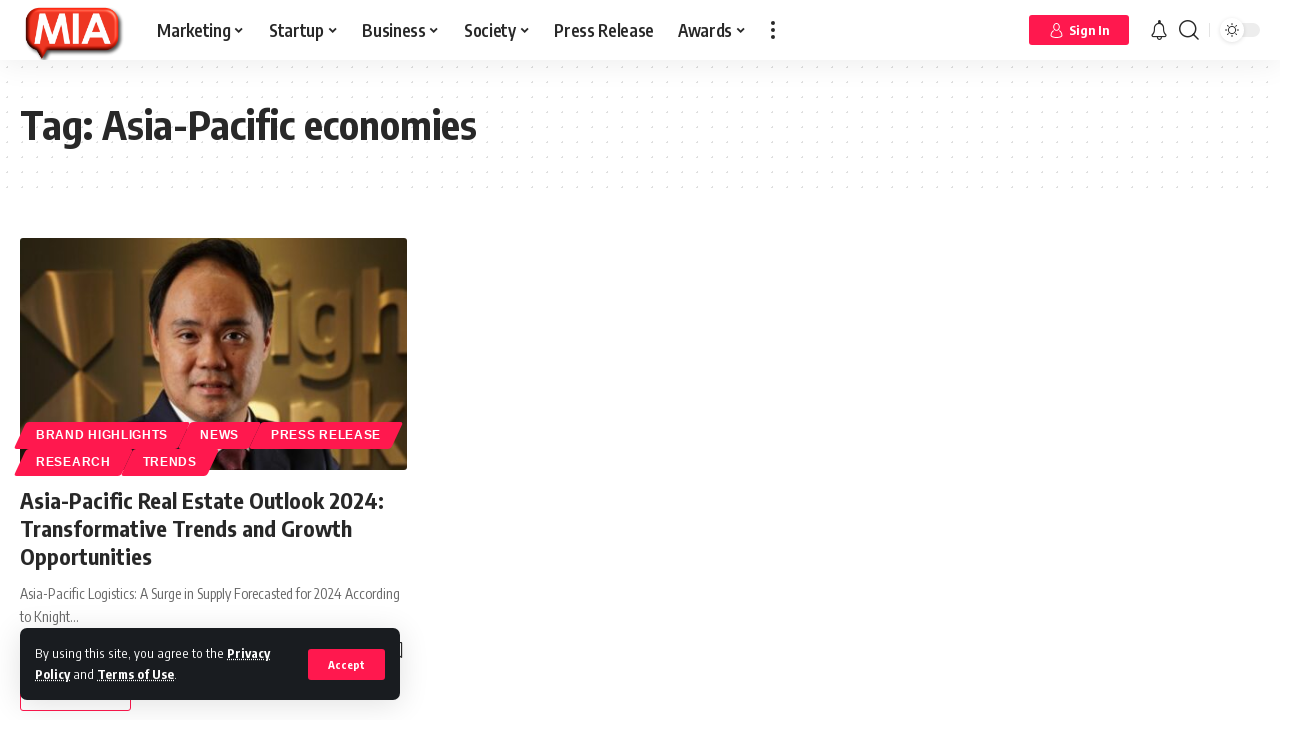

--- FILE ---
content_type: text/html; charset=UTF-8
request_url: https://www.marketinginasia.com/tag/asia-pacific-economies/
body_size: 40039
content:
<!DOCTYPE html>
<html lang="en-US">
<head>
    <meta charset="UTF-8">
    <meta http-equiv="X-UA-Compatible" content="IE=edge">
    <meta name="viewport" content="width=device-width, initial-scale=1">
    <link rel="profile" href="https://gmpg.org/xfn/11">
	<meta name='robots' content='index, follow, max-image-preview:large, max-snippet:-1, max-video-preview:-1' />

	<!-- This site is optimized with the Yoast SEO Premium plugin v23.8 (Yoast SEO v23.8) - https://yoast.com/wordpress/plugins/seo/ -->
	<title>Asia-Pacific economies Archives - Marketing In Asia</title><link rel="preload" data-rocket-preload as="style" href="https://fonts.googleapis.com/css?family=Encode%20Sans%20Condensed%3A400%2C500%2C600%2C700%2C800%2C900%7CRoboto%3A100%2C100italic%2C200%2C200italic%2C300%2C300italic%2C400%2C400italic%2C500%2C500italic%2C600%2C600italic%2C700%2C700italic%2C800%2C800italic%2C900%2C900italic%7CRoboto%20Slab%3A100%2C100italic%2C200%2C200italic%2C300%2C300italic%2C400%2C400italic%2C500%2C500italic%2C600%2C600italic%2C700%2C700italic%2C800%2C800italic%2C900%2C900italic%7CMulish%3A100%2C100italic%2C200%2C200italic%2C300%2C300italic%2C400%2C400italic%2C500%2C500italic%2C600%2C600italic%2C700%2C700italic%2C800%2C800italic%2C900%2C900italic&#038;display=swap" /><link rel="stylesheet" href="https://fonts.googleapis.com/css?family=Encode%20Sans%20Condensed%3A400%2C500%2C600%2C700%2C800%2C900%7CRoboto%3A100%2C100italic%2C200%2C200italic%2C300%2C300italic%2C400%2C400italic%2C500%2C500italic%2C600%2C600italic%2C700%2C700italic%2C800%2C800italic%2C900%2C900italic%7CRoboto%20Slab%3A100%2C100italic%2C200%2C200italic%2C300%2C300italic%2C400%2C400italic%2C500%2C500italic%2C600%2C600italic%2C700%2C700italic%2C800%2C800italic%2C900%2C900italic%7CMulish%3A100%2C100italic%2C200%2C200italic%2C300%2C300italic%2C400%2C400italic%2C500%2C500italic%2C600%2C600italic%2C700%2C700italic%2C800%2C800italic%2C900%2C900italic&#038;display=swap" media="print" onload="this.media='all'" /><noscript><link rel="stylesheet" href="https://fonts.googleapis.com/css?family=Encode%20Sans%20Condensed%3A400%2C500%2C600%2C700%2C800%2C900%7CRoboto%3A100%2C100italic%2C200%2C200italic%2C300%2C300italic%2C400%2C400italic%2C500%2C500italic%2C600%2C600italic%2C700%2C700italic%2C800%2C800italic%2C900%2C900italic%7CRoboto%20Slab%3A100%2C100italic%2C200%2C200italic%2C300%2C300italic%2C400%2C400italic%2C500%2C500italic%2C600%2C600italic%2C700%2C700italic%2C800%2C800italic%2C900%2C900italic%7CMulish%3A100%2C100italic%2C200%2C200italic%2C300%2C300italic%2C400%2C400italic%2C500%2C500italic%2C600%2C600italic%2C700%2C700italic%2C800%2C800italic%2C900%2C900italic&#038;display=swap" /></noscript>
	<link rel="preconnect" href="https://fonts.gstatic.com" crossorigin><noscript></noscript><link rel="canonical" href="https://www.marketinginasia.com/tag/asia-pacific-economies/" />
	<meta property="og:locale" content="en_US" />
	<meta property="og:type" content="article" />
	<meta property="og:title" content="Asia-Pacific economies Archives" />
	<meta property="og:url" content="https://www.marketinginasia.com/tag/asia-pacific-economies/" />
	<meta property="og:site_name" content="Marketing In Asia" />
	<meta name="twitter:card" content="summary_large_image" />
	<meta name="twitter:site" content="@marketersinasia" />
	<script type="application/ld+json" class="yoast-schema-graph">{"@context":"https://schema.org","@graph":[{"@type":"CollectionPage","@id":"https://www.marketinginasia.com/tag/asia-pacific-economies/","url":"https://www.marketinginasia.com/tag/asia-pacific-economies/","name":"Asia-Pacific economies Archives - Marketing In Asia","isPartOf":{"@id":"https://www.marketinginasia.com/#website"},"primaryImageOfPage":{"@id":"https://www.marketinginasia.com/tag/asia-pacific-economies/#primaryimage"},"image":{"@id":"https://www.marketinginasia.com/tag/asia-pacific-economies/#primaryimage"},"thumbnailUrl":"https://www.marketinginasia.com/wp-content/uploads/2023/11/Asia-Pacific-Real-Estate-Outlook-2024-Transformative-Trends-and-Growth-Opportunities.jpg","breadcrumb":{"@id":"https://www.marketinginasia.com/tag/asia-pacific-economies/#breadcrumb"},"inLanguage":"en-US"},{"@type":"ImageObject","inLanguage":"en-US","@id":"https://www.marketinginasia.com/tag/asia-pacific-economies/#primaryimage","url":"https://www.marketinginasia.com/wp-content/uploads/2023/11/Asia-Pacific-Real-Estate-Outlook-2024-Transformative-Trends-and-Growth-Opportunities.jpg","contentUrl":"https://www.marketinginasia.com/wp-content/uploads/2023/11/Asia-Pacific-Real-Estate-Outlook-2024-Transformative-Trends-and-Growth-Opportunities.jpg","width":1200,"height":682},{"@type":"BreadcrumbList","@id":"https://www.marketinginasia.com/tag/asia-pacific-economies/#breadcrumb","itemListElement":[{"@type":"ListItem","position":1,"name":"Home","item":"https://www.marketinginasia.com/"},{"@type":"ListItem","position":2,"name":"Asia-Pacific economies"}]},{"@type":"WebSite","@id":"https://www.marketinginasia.com/#website","url":"https://www.marketinginasia.com/","name":"Marketing In Asia","description":"Get Asia to Notice You","publisher":{"@id":"https://www.marketinginasia.com/#organization"},"potentialAction":[{"@type":"SearchAction","target":{"@type":"EntryPoint","urlTemplate":"https://www.marketinginasia.com/?s={search_term_string}"},"query-input":{"@type":"PropertyValueSpecification","valueRequired":true,"valueName":"search_term_string"}}],"inLanguage":"en-US"},{"@type":"Organization","@id":"https://www.marketinginasia.com/#organization","name":"Marketing In Asia","url":"https://www.marketinginasia.com/","logo":{"@type":"ImageObject","inLanguage":"en-US","@id":"https://www.marketinginasia.com/#/schema/logo/image/","url":"https://www.marketinginasia.com/wp-content/uploads/2022/07/MIA-Favicon-3D.png","contentUrl":"https://www.marketinginasia.com/wp-content/uploads/2022/07/MIA-Favicon-3D.png","width":744,"height":424,"caption":"Marketing In Asia"},"image":{"@id":"https://www.marketinginasia.com/#/schema/logo/image/"},"sameAs":["https://www.facebook.com/marketinginasia","https://x.com/marketersinasia","https://www.instagram.com/marketinginasia_/","https://www.linkedin.com/company/marketinginasia"]}]}</script>
	<!-- / Yoast SEO Premium plugin. -->


<link rel='dns-prefetch' href='//accounts.google.com' />
<link href='https://fonts.gstatic.com' crossorigin rel='preconnect' />
<link rel="alternate" type="application/rss+xml" title="Marketing In Asia &raquo; Feed" href="https://www.marketinginasia.com/feed/" />
<link rel="alternate" type="application/rss+xml" title="Marketing In Asia &raquo; Comments Feed" href="https://www.marketinginasia.com/comments/feed/" />
<link rel="alternate" type="application/rss+xml" title="Marketing In Asia &raquo; Asia-Pacific economies Tag Feed" href="https://www.marketinginasia.com/tag/asia-pacific-economies/feed/" />
<link rel="alternate" type="application/rss+xml" title="Marketing In Asia &raquo; Stories Feed" href="https://www.marketinginasia.com/web-stories/feed/"><script type="application/ld+json">{"@context":"https://schema.org","@type":"Organization","legalName":"Marketing In Asia","url":"https://www.marketinginasia.com/","address":{"@type":"PostalAddress","streetAddress":" Bangsar South, Kuala Lumpur  Malaysia","addressLocality":"Marketing In Asia Sdn Bhd  Tower B Unit 18-08  The Vertical Business Suites ","postalCode":"59200"},"email":"contact@marketinginasia.com","sameAs":["https://www.facebook.com/marketinginasia","https://twitter.com/marketersinasia","https://www.instagram.com/marketinginasia_/","https://www.linkedin.com/company/marketinginasia","https://www.youtube.com/@miaspotlight","https://www.marketinginasia.com/feed/"]}</script>
<style id='wp-img-auto-sizes-contain-inline-css'>
img:is([sizes=auto i],[sizes^="auto," i]){contain-intrinsic-size:3000px 1500px}
/*# sourceURL=wp-img-auto-sizes-contain-inline-css */
</style>
<style id='wp-emoji-styles-inline-css'>

	img.wp-smiley, img.emoji {
		display: inline !important;
		border: none !important;
		box-shadow: none !important;
		height: 1em !important;
		width: 1em !important;
		margin: 0 0.07em !important;
		vertical-align: -0.1em !important;
		background: none !important;
		padding: 0 !important;
	}
/*# sourceURL=wp-emoji-styles-inline-css */
</style>
<link rel='stylesheet' id='wp-block-library-css' href='https://www.marketinginasia.com/wp-includes/css/dist/block-library/style.min.css?ver=6.9' media='all' />
<style id='wp-block-heading-inline-css'>
h1:where(.wp-block-heading).has-background,h2:where(.wp-block-heading).has-background,h3:where(.wp-block-heading).has-background,h4:where(.wp-block-heading).has-background,h5:where(.wp-block-heading).has-background,h6:where(.wp-block-heading).has-background{padding:1.25em 2.375em}h1.has-text-align-left[style*=writing-mode]:where([style*=vertical-lr]),h1.has-text-align-right[style*=writing-mode]:where([style*=vertical-rl]),h2.has-text-align-left[style*=writing-mode]:where([style*=vertical-lr]),h2.has-text-align-right[style*=writing-mode]:where([style*=vertical-rl]),h3.has-text-align-left[style*=writing-mode]:where([style*=vertical-lr]),h3.has-text-align-right[style*=writing-mode]:where([style*=vertical-rl]),h4.has-text-align-left[style*=writing-mode]:where([style*=vertical-lr]),h4.has-text-align-right[style*=writing-mode]:where([style*=vertical-rl]),h5.has-text-align-left[style*=writing-mode]:where([style*=vertical-lr]),h5.has-text-align-right[style*=writing-mode]:where([style*=vertical-rl]),h6.has-text-align-left[style*=writing-mode]:where([style*=vertical-lr]),h6.has-text-align-right[style*=writing-mode]:where([style*=vertical-rl]){rotate:180deg}
/*# sourceURL=https://www.marketinginasia.com/wp-includes/blocks/heading/style.min.css */
</style>
<style id='wp-block-paragraph-inline-css'>
.is-small-text{font-size:.875em}.is-regular-text{font-size:1em}.is-large-text{font-size:2.25em}.is-larger-text{font-size:3em}.has-drop-cap:not(:focus):first-letter{float:left;font-size:8.4em;font-style:normal;font-weight:100;line-height:.68;margin:.05em .1em 0 0;text-transform:uppercase}body.rtl .has-drop-cap:not(:focus):first-letter{float:none;margin-left:.1em}p.has-drop-cap.has-background{overflow:hidden}:root :where(p.has-background){padding:1.25em 2.375em}:where(p.has-text-color:not(.has-link-color)) a{color:inherit}p.has-text-align-left[style*="writing-mode:vertical-lr"],p.has-text-align-right[style*="writing-mode:vertical-rl"]{rotate:180deg}
/*# sourceURL=https://www.marketinginasia.com/wp-includes/blocks/paragraph/style.min.css */
</style>
<style id='global-styles-inline-css'>
:root{--wp--preset--aspect-ratio--square: 1;--wp--preset--aspect-ratio--4-3: 4/3;--wp--preset--aspect-ratio--3-4: 3/4;--wp--preset--aspect-ratio--3-2: 3/2;--wp--preset--aspect-ratio--2-3: 2/3;--wp--preset--aspect-ratio--16-9: 16/9;--wp--preset--aspect-ratio--9-16: 9/16;--wp--preset--color--black: #000000;--wp--preset--color--cyan-bluish-gray: #abb8c3;--wp--preset--color--white: #ffffff;--wp--preset--color--pale-pink: #f78da7;--wp--preset--color--vivid-red: #cf2e2e;--wp--preset--color--luminous-vivid-orange: #ff6900;--wp--preset--color--luminous-vivid-amber: #fcb900;--wp--preset--color--light-green-cyan: #7bdcb5;--wp--preset--color--vivid-green-cyan: #00d084;--wp--preset--color--pale-cyan-blue: #8ed1fc;--wp--preset--color--vivid-cyan-blue: #0693e3;--wp--preset--color--vivid-purple: #9b51e0;--wp--preset--gradient--vivid-cyan-blue-to-vivid-purple: linear-gradient(135deg,rgb(6,147,227) 0%,rgb(155,81,224) 100%);--wp--preset--gradient--light-green-cyan-to-vivid-green-cyan: linear-gradient(135deg,rgb(122,220,180) 0%,rgb(0,208,130) 100%);--wp--preset--gradient--luminous-vivid-amber-to-luminous-vivid-orange: linear-gradient(135deg,rgb(252,185,0) 0%,rgb(255,105,0) 100%);--wp--preset--gradient--luminous-vivid-orange-to-vivid-red: linear-gradient(135deg,rgb(255,105,0) 0%,rgb(207,46,46) 100%);--wp--preset--gradient--very-light-gray-to-cyan-bluish-gray: linear-gradient(135deg,rgb(238,238,238) 0%,rgb(169,184,195) 100%);--wp--preset--gradient--cool-to-warm-spectrum: linear-gradient(135deg,rgb(74,234,220) 0%,rgb(151,120,209) 20%,rgb(207,42,186) 40%,rgb(238,44,130) 60%,rgb(251,105,98) 80%,rgb(254,248,76) 100%);--wp--preset--gradient--blush-light-purple: linear-gradient(135deg,rgb(255,206,236) 0%,rgb(152,150,240) 100%);--wp--preset--gradient--blush-bordeaux: linear-gradient(135deg,rgb(254,205,165) 0%,rgb(254,45,45) 50%,rgb(107,0,62) 100%);--wp--preset--gradient--luminous-dusk: linear-gradient(135deg,rgb(255,203,112) 0%,rgb(199,81,192) 50%,rgb(65,88,208) 100%);--wp--preset--gradient--pale-ocean: linear-gradient(135deg,rgb(255,245,203) 0%,rgb(182,227,212) 50%,rgb(51,167,181) 100%);--wp--preset--gradient--electric-grass: linear-gradient(135deg,rgb(202,248,128) 0%,rgb(113,206,126) 100%);--wp--preset--gradient--midnight: linear-gradient(135deg,rgb(2,3,129) 0%,rgb(40,116,252) 100%);--wp--preset--font-size--small: 13px;--wp--preset--font-size--medium: 20px;--wp--preset--font-size--large: 36px;--wp--preset--font-size--x-large: 42px;--wp--preset--spacing--20: 0.44rem;--wp--preset--spacing--30: 0.67rem;--wp--preset--spacing--40: 1rem;--wp--preset--spacing--50: 1.5rem;--wp--preset--spacing--60: 2.25rem;--wp--preset--spacing--70: 3.38rem;--wp--preset--spacing--80: 5.06rem;--wp--preset--shadow--natural: 6px 6px 9px rgba(0, 0, 0, 0.2);--wp--preset--shadow--deep: 12px 12px 50px rgba(0, 0, 0, 0.4);--wp--preset--shadow--sharp: 6px 6px 0px rgba(0, 0, 0, 0.2);--wp--preset--shadow--outlined: 6px 6px 0px -3px rgb(255, 255, 255), 6px 6px rgb(0, 0, 0);--wp--preset--shadow--crisp: 6px 6px 0px rgb(0, 0, 0);}:where(.is-layout-flex){gap: 0.5em;}:where(.is-layout-grid){gap: 0.5em;}body .is-layout-flex{display: flex;}.is-layout-flex{flex-wrap: wrap;align-items: center;}.is-layout-flex > :is(*, div){margin: 0;}body .is-layout-grid{display: grid;}.is-layout-grid > :is(*, div){margin: 0;}:where(.wp-block-columns.is-layout-flex){gap: 2em;}:where(.wp-block-columns.is-layout-grid){gap: 2em;}:where(.wp-block-post-template.is-layout-flex){gap: 1.25em;}:where(.wp-block-post-template.is-layout-grid){gap: 1.25em;}.has-black-color{color: var(--wp--preset--color--black) !important;}.has-cyan-bluish-gray-color{color: var(--wp--preset--color--cyan-bluish-gray) !important;}.has-white-color{color: var(--wp--preset--color--white) !important;}.has-pale-pink-color{color: var(--wp--preset--color--pale-pink) !important;}.has-vivid-red-color{color: var(--wp--preset--color--vivid-red) !important;}.has-luminous-vivid-orange-color{color: var(--wp--preset--color--luminous-vivid-orange) !important;}.has-luminous-vivid-amber-color{color: var(--wp--preset--color--luminous-vivid-amber) !important;}.has-light-green-cyan-color{color: var(--wp--preset--color--light-green-cyan) !important;}.has-vivid-green-cyan-color{color: var(--wp--preset--color--vivid-green-cyan) !important;}.has-pale-cyan-blue-color{color: var(--wp--preset--color--pale-cyan-blue) !important;}.has-vivid-cyan-blue-color{color: var(--wp--preset--color--vivid-cyan-blue) !important;}.has-vivid-purple-color{color: var(--wp--preset--color--vivid-purple) !important;}.has-black-background-color{background-color: var(--wp--preset--color--black) !important;}.has-cyan-bluish-gray-background-color{background-color: var(--wp--preset--color--cyan-bluish-gray) !important;}.has-white-background-color{background-color: var(--wp--preset--color--white) !important;}.has-pale-pink-background-color{background-color: var(--wp--preset--color--pale-pink) !important;}.has-vivid-red-background-color{background-color: var(--wp--preset--color--vivid-red) !important;}.has-luminous-vivid-orange-background-color{background-color: var(--wp--preset--color--luminous-vivid-orange) !important;}.has-luminous-vivid-amber-background-color{background-color: var(--wp--preset--color--luminous-vivid-amber) !important;}.has-light-green-cyan-background-color{background-color: var(--wp--preset--color--light-green-cyan) !important;}.has-vivid-green-cyan-background-color{background-color: var(--wp--preset--color--vivid-green-cyan) !important;}.has-pale-cyan-blue-background-color{background-color: var(--wp--preset--color--pale-cyan-blue) !important;}.has-vivid-cyan-blue-background-color{background-color: var(--wp--preset--color--vivid-cyan-blue) !important;}.has-vivid-purple-background-color{background-color: var(--wp--preset--color--vivid-purple) !important;}.has-black-border-color{border-color: var(--wp--preset--color--black) !important;}.has-cyan-bluish-gray-border-color{border-color: var(--wp--preset--color--cyan-bluish-gray) !important;}.has-white-border-color{border-color: var(--wp--preset--color--white) !important;}.has-pale-pink-border-color{border-color: var(--wp--preset--color--pale-pink) !important;}.has-vivid-red-border-color{border-color: var(--wp--preset--color--vivid-red) !important;}.has-luminous-vivid-orange-border-color{border-color: var(--wp--preset--color--luminous-vivid-orange) !important;}.has-luminous-vivid-amber-border-color{border-color: var(--wp--preset--color--luminous-vivid-amber) !important;}.has-light-green-cyan-border-color{border-color: var(--wp--preset--color--light-green-cyan) !important;}.has-vivid-green-cyan-border-color{border-color: var(--wp--preset--color--vivid-green-cyan) !important;}.has-pale-cyan-blue-border-color{border-color: var(--wp--preset--color--pale-cyan-blue) !important;}.has-vivid-cyan-blue-border-color{border-color: var(--wp--preset--color--vivid-cyan-blue) !important;}.has-vivid-purple-border-color{border-color: var(--wp--preset--color--vivid-purple) !important;}.has-vivid-cyan-blue-to-vivid-purple-gradient-background{background: var(--wp--preset--gradient--vivid-cyan-blue-to-vivid-purple) !important;}.has-light-green-cyan-to-vivid-green-cyan-gradient-background{background: var(--wp--preset--gradient--light-green-cyan-to-vivid-green-cyan) !important;}.has-luminous-vivid-amber-to-luminous-vivid-orange-gradient-background{background: var(--wp--preset--gradient--luminous-vivid-amber-to-luminous-vivid-orange) !important;}.has-luminous-vivid-orange-to-vivid-red-gradient-background{background: var(--wp--preset--gradient--luminous-vivid-orange-to-vivid-red) !important;}.has-very-light-gray-to-cyan-bluish-gray-gradient-background{background: var(--wp--preset--gradient--very-light-gray-to-cyan-bluish-gray) !important;}.has-cool-to-warm-spectrum-gradient-background{background: var(--wp--preset--gradient--cool-to-warm-spectrum) !important;}.has-blush-light-purple-gradient-background{background: var(--wp--preset--gradient--blush-light-purple) !important;}.has-blush-bordeaux-gradient-background{background: var(--wp--preset--gradient--blush-bordeaux) !important;}.has-luminous-dusk-gradient-background{background: var(--wp--preset--gradient--luminous-dusk) !important;}.has-pale-ocean-gradient-background{background: var(--wp--preset--gradient--pale-ocean) !important;}.has-electric-grass-gradient-background{background: var(--wp--preset--gradient--electric-grass) !important;}.has-midnight-gradient-background{background: var(--wp--preset--gradient--midnight) !important;}.has-small-font-size{font-size: var(--wp--preset--font-size--small) !important;}.has-medium-font-size{font-size: var(--wp--preset--font-size--medium) !important;}.has-large-font-size{font-size: var(--wp--preset--font-size--large) !important;}.has-x-large-font-size{font-size: var(--wp--preset--font-size--x-large) !important;}
/*# sourceURL=global-styles-inline-css */
</style>

<style id='classic-theme-styles-inline-css'>
/*! This file is auto-generated */
.wp-block-button__link{color:#fff;background-color:#32373c;border-radius:9999px;box-shadow:none;text-decoration:none;padding:calc(.667em + 2px) calc(1.333em + 2px);font-size:1.125em}.wp-block-file__button{background:#32373c;color:#fff;text-decoration:none}
/*# sourceURL=/wp-includes/css/classic-themes.min.css */
</style>
<link data-minify="1" rel='stylesheet' id='swpm.common-css' href='https://www.marketinginasia.com/wp-content/cache/min/1/wp-content/plugins/simple-membership/css/swpm.common.css?ver=1735893663' media='all' />
<link data-minify="1" rel='stylesheet' id='swpm-form-builder-css-css' href='https://www.marketinginasia.com/wp-content/cache/min/1/wp-content/plugins/swpm-form-builder/css/swpm-form-builder-light.css?ver=1735893663' media='all' />
<link rel='stylesheet' id='swpm-jqueryui-css-css' href='https://www.marketinginasia.com/wp-content/plugins/swpm-form-builder/css/smoothness/jquery-ui-1.10.3.min.css?ver=5.0.9' media='all' />
<link rel='stylesheet' id='__EPYT__style-css' href='https://www.marketinginasia.com/wp-content/plugins/youtube-embed-plus/styles/ytprefs.min.css?ver=14.2.1.2' media='all' />
<style id='__EPYT__style-inline-css'>

                .epyt-gallery-thumb {
                        width: 33.333%;
                }
                
/*# sourceURL=__EPYT__style-inline-css */
</style>
<link data-minify="1" rel='stylesheet' id='elementor-icons-css' href='https://www.marketinginasia.com/wp-content/cache/min/1/wp-content/plugins/elementor/assets/lib/eicons/css/elementor-icons.min.css?ver=1735893664' media='all' />
<link rel='stylesheet' id='elementor-frontend-css' href='https://www.marketinginasia.com/wp-content/uploads/elementor/css/custom-frontend.min.css?ver=1731667624' media='all' />
<link data-minify="1" rel='stylesheet' id='swiper-css' href='https://www.marketinginasia.com/wp-content/cache/min/1/wp-content/plugins/elementor/assets/lib/swiper/v8/css/swiper.min.css?ver=1735893664' media='all' />
<link rel='stylesheet' id='e-swiper-css' href='https://www.marketinginasia.com/wp-content/plugins/elementor/assets/css/conditionals/e-swiper.min.css?ver=3.25.4' media='all' />
<link rel='stylesheet' id='elementor-post-8-css' href='https://www.marketinginasia.com/wp-content/uploads/elementor/css/post-8.css?ver=1731667624' media='all' />
<link data-minify="1" rel='stylesheet' id='font-awesome-css' href='https://www.marketinginasia.com/wp-content/cache/min/1/wp-content/themes/foxiz/assets/css/font-awesome.css?ver=1735893663' media='all' />

<link data-minify="1" rel='stylesheet' id='foxiz-main-css' href='https://www.marketinginasia.com/wp-content/cache/min/1/wp-content/themes/foxiz/assets/css/main.css?ver=1735893663' media='all' />
<link data-minify="1" rel='stylesheet' id='foxiz-podcast-css' href='https://www.marketinginasia.com/wp-content/cache/min/1/wp-content/themes/foxiz/assets/css/podcast.css?ver=1735893663' media='all' />
<link data-minify="1" rel='stylesheet' id='foxiz-print-css' href='https://www.marketinginasia.com/wp-content/cache/min/1/wp-content/themes/foxiz/assets/css/print.css?ver=1735893663' media='all' />
<link data-minify="1" rel='stylesheet' id='foxiz-style-css' href='https://www.marketinginasia.com/wp-content/cache/min/1/wp-content/themes/foxiz-child/style.css?ver=1735893663' media='all' />
<style id='foxiz-style-inline-css'>
:root {--body-family:Encode Sans Condensed;--dwidgets-fsize:18px;}:root {--video-color :#dd3333;--gallery-color :#8224e3;--audio-color :#dd3333;}[data-theme="dark"], .light-scheme {--wc-add-cart-color :#ffffff;}[data-theme="dark"].is-hd-4 {--nav-bg: #191c20;--nav-bg-from: #191c20;--nav-bg-to: #191c20;}:root {--max-width-wo-sb : 860px;--top-site-bg :#0e0f12;--hyperlink-line-color :var(--g-color);--meta-style-w: 1.5em; --meta-style-h: 1px; --meta-style-o: 1;}[data-theme="dark"], .light-scheme {--top-site-bg :#0e0f12;}.search-header:before { background-repeat : no-repeat;background-size : cover;background-attachment : scroll;background-position : center center;}[data-theme="dark"] .search-header:before { background-repeat : no-repeat;background-size : cover;background-image : url(https://www.marketinginasia.com/wp-content/uploads/2021/06/daniel-prado-2COX4tG0tc0-unsplash.jpg);background-attachment : scroll;background-position : center center;}.footer-has-bg { background-color : #00000007;}[data-theme="dark"] .footer-has-bg { background-color : #16181c;}.top-site-ad .ad-image { max-width: 1500px; }.yes-hd-transparent .top-site-ad {--top-site-bg :#0e0f12;}.entry-title.is-p-protected a:before {content: "EXCLUSIVE"; display: inline-block;}#amp-mobile-version-switcher { display: none; }
/*# sourceURL=foxiz-style-inline-css */
</style>
<style id='rocket-lazyload-inline-css'>
.rll-youtube-player{position:relative;padding-bottom:56.23%;height:0;overflow:hidden;max-width:100%;}.rll-youtube-player:focus-within{outline: 2px solid currentColor;outline-offset: 5px;}.rll-youtube-player iframe{position:absolute;top:0;left:0;width:100%;height:100%;z-index:100;background:0 0}.rll-youtube-player img{bottom:0;display:block;left:0;margin:auto;max-width:100%;width:100%;position:absolute;right:0;top:0;border:none;height:auto;-webkit-transition:.4s all;-moz-transition:.4s all;transition:.4s all}.rll-youtube-player img:hover{-webkit-filter:brightness(75%)}.rll-youtube-player .play{height:100%;width:100%;left:0;top:0;position:absolute;background:url(https://www.marketinginasia.com/wp-content/plugins/wp-rocket/assets/img/youtube.png) no-repeat center;background-color: transparent !important;cursor:pointer;border:none;}.wp-embed-responsive .wp-has-aspect-ratio .rll-youtube-player{position:absolute;padding-bottom:0;width:100%;height:100%;top:0;bottom:0;left:0;right:0}
/*# sourceURL=rocket-lazyload-inline-css */
</style>

<link rel="preconnect" href="https://fonts.gstatic.com/" crossorigin><script src="https://www.marketinginasia.com/wp-includes/js/jquery/jquery.min.js?ver=3.7.1" id="jquery-core-js" data-rocket-defer defer></script>

<script id="__ytprefs__-js-extra">
var _EPYT_ = {"ajaxurl":"https://www.marketinginasia.com/wp-admin/admin-ajax.php","security":"402055b151","gallery_scrolloffset":"20","eppathtoscripts":"https://www.marketinginasia.com/wp-content/plugins/youtube-embed-plus/scripts/","eppath":"https://www.marketinginasia.com/wp-content/plugins/youtube-embed-plus/","epresponsiveselector":"[\"iframe.__youtube_prefs__\",\"iframe[src*='youtube.com']\",\"iframe[src*='youtube-nocookie.com']\",\"iframe[data-ep-src*='youtube.com']\",\"iframe[data-ep-src*='youtube-nocookie.com']\",\"iframe[data-ep-gallerysrc*='youtube.com']\"]","epdovol":"1","version":"14.2.1.2","evselector":"iframe.__youtube_prefs__[src], iframe[src*=\"youtube.com/embed/\"], iframe[src*=\"youtube-nocookie.com/embed/\"]","ajax_compat":"","maxres_facade":"eager","ytapi_load":"light","pause_others":"","stopMobileBuffer":"1","facade_mode":"","not_live_on_channel":"","vi_active":"","vi_js_posttypes":[]};
//# sourceURL=__ytprefs__-js-extra
</script>


<link rel="preload" href="https://www.marketinginasia.com/wp-content/themes/foxiz/assets/fonts/icons.woff2" as="font" type="font/woff2" crossorigin="anonymous"> <link rel="preload" href="https://www.marketinginasia.com/wp-content/themes/foxiz/assets/fonts/fa-brands-400.woff2" as="font" type="font/woff2" crossorigin="anonymous"> <link rel="preload" href="https://www.marketinginasia.com/wp-content/themes/foxiz/assets/fonts/fa-regular-400.woff2" as="font" type="font/woff2" crossorigin="anonymous"> <link rel="https://api.w.org/" href="https://www.marketinginasia.com/wp-json/" /><link rel="alternate" title="JSON" type="application/json" href="https://www.marketinginasia.com/wp-json/wp/v2/tags/28791" /><link rel="EditURI" type="application/rsd+xml" title="RSD" href="https://www.marketinginasia.com/xmlrpc.php?rsd" />
<meta name="generator" content="WordPress 6.9" />

 <!-- OneAll.com / Social Login for WordPress / v5.9.0 -->

<style>.oneall_social_login + p.comment-notes{margin-top: 10px !important;}#login #loginform .oneall_social_login{background-color: rgba(0, 0, 0, 0.04);padding: 10px 10px 0 10px;margin-bottom: 10px;border: 1px solid rgba(0, 0, 0, 0.06);border-radius: 4px;}</style><!-- <meta name="swpm" version="5.0.9" /> -->
<meta name="generator" content="Elementor 3.25.4; features: additional_custom_breakpoints, e_optimized_control_loading; settings: css_print_method-external, google_font-enabled, font_display-swap">
<script type="application/ld+json">{"@context":"https://schema.org","@type":"WebSite","@id":"https://www.marketinginasia.com/#website","url":"https://www.marketinginasia.com/","name":"Marketing In Asia","potentialAction":{"@type":"SearchAction","target":"https://www.marketinginasia.com/?s={search_term_string}","query-input":"required name=search_term_string"}}</script>
			<style>
				.e-con.e-parent:nth-of-type(n+4):not(.e-lazyloaded):not(.e-no-lazyload),
				.e-con.e-parent:nth-of-type(n+4):not(.e-lazyloaded):not(.e-no-lazyload) * {
					background-image: none !important;
				}
				@media screen and (max-height: 1024px) {
					.e-con.e-parent:nth-of-type(n+3):not(.e-lazyloaded):not(.e-no-lazyload),
					.e-con.e-parent:nth-of-type(n+3):not(.e-lazyloaded):not(.e-no-lazyload) * {
						background-image: none !important;
					}
				}
				@media screen and (max-height: 640px) {
					.e-con.e-parent:nth-of-type(n+2):not(.e-lazyloaded):not(.e-no-lazyload),
					.e-con.e-parent:nth-of-type(n+2):not(.e-lazyloaded):not(.e-no-lazyload) * {
						background-image: none !important;
					}
				}
			</style>
			            <meta property="og:title" content="Asia-Pacific economies Archives - Marketing In Asia"/>
            <meta property="og:url" content="https://www.marketinginasia.com/tag/asia-pacific-economies"/>
            <meta property="og:site_name" content="Marketing In Asia"/>
			                <meta property="og:image" content="https://www.marketinginasia.com/wp-content/uploads/2023/02/647400.jpg"/>
			<script type="application/ld+json">{"@context":"http://schema.org","@type":"BreadcrumbList","itemListElement":[{"@type":"ListItem","position":2,"item":{"@id":"https://www.marketinginasia.com/tag/asia-pacific-economies/","name":"Asia-Pacific economies"}},{"@type":"ListItem","position":1,"item":{"@id":"https://www.marketinginasia.com","name":"Marketing In Asia"}}]}</script>
<link rel="icon" href="https://www.marketinginasia.com/wp-content/uploads/2022/05/cropped-MIA-Black-background-Favicon-32x32.png" sizes="32x32" />
<link rel="icon" href="https://www.marketinginasia.com/wp-content/uploads/2022/05/cropped-MIA-Black-background-Favicon-192x192.png" sizes="192x192" />
<link rel="apple-touch-icon" href="https://www.marketinginasia.com/wp-content/uploads/2022/05/cropped-MIA-Black-background-Favicon-180x180.png" />
<meta name="msapplication-TileImage" content="https://www.marketinginasia.com/wp-content/uploads/2022/05/cropped-MIA-Black-background-Favicon-270x270.png" />
        <style>
            .wpvr_embed_responsive_container {
                overflow: hidden;
                padding-top: 56.25%;
                position: relative;
                background: #000 !important;
            }

            .wpvr_embed_responsive_container iframe {
                border: 0;
                height: 100%;
                left: 0;
                position: absolute;
                top: 0;
                width: 100%;
            }

            .wpvr_embed.has_monetizer {
                position: relative !important;
            }
        </style>
				<style id="wp-custom-css">
			ul li{
list-style:disc !important;
}
[data-theme=dark] .jobalert b{
    color:black;
}

p.warring-msg {
    color: #ff184e;
    padding: 2px 5px;
    border: 1px solid #ff184e;
    margin-top: 15px;
    font-weight: 500;
    width: max-content;
		border-radius: 3px;
}
.fnicon .rbi-twitter:before{
	  width: 28px;
    height: 20px;
}
li.menu-item:hover>.mega-dropdown, li.menu-item:hover>.flex-dropdown, .menu-has-child-flex.dropdown-activated .flex-dropdown {
    top: calc(100% - 1px);
    bottom: auto;
    visibility: visible;
    margin-top: 0;
    -webkit-transition: top 0s ease 0s, opacity .25s var(--timing), margin .25s var(--timing) 0s;
    transition: top 0s ease 0s, opacity .25s var(--timing), margin .25s var(--timing) 0s;
    opacity: 1;
}


a.share-action.share-trigger.icon-twitter .rbi-twitter:before{
		position: relative;
    top: 7px;
}
.rbi-twitter:before{
 content: '';
    background: url(https://www.marketinginasia.com/wp-content/uploads/2023/11/1692007265x-twitter-logo-png-1.png);
    width: 14px;
    height: 15px;
    display: block;
    z-index: 99999999;
    position: relative;
    background-repeat: no-repeat;
    background-size: contain;
}
[data-theme='dark'] .rbi-twitter:before{
	 background: url(https://www.marketinginasia.com/wp-content/uploads/2023/11/1690643777twitter-x-logo-png-white-1.png);
	background-repeat: no-repeat;
    background-size: contain;
}


/* CSS */
[data-theme="dark"] .footer-col .widget_nav_menu a > span{
	color: #ffffff;
}
input#swpm-32 {
    width: 100%;
}
input#swpm-11[type='password'],input#swpm-11_re[type='password'] {
    width: 92% !important;
    display: inline-block;
    margin-left: 0;
}

li#item-swpm-11>div {
    display: inline-block;
    width: 50%;
}

input#swpm-11_re[type='password'] {width: 92% !important;margin-left: 8%;}

input#swpm-22 {
    width: 100%;
}
input#swpm-21 {
    width: 100%;
}
input#swpm-31 {
    width: 100%;
}
li#item-swpm-3 div {
    width: 50%;
    display: inline-block;
    padding-left: 20px;
}

li#item-swpm-3  div input {
    width: 100%;
    margin-left: 0;
}
li#item-swpm-3 div:last-child {
    padding-left: 30px;
}
li#item-swpm-3 div:nth-child(2) {
    padding-right: 30px;
    padding-left: 0;
}


header.header-wrap {
    overflow: inherit !important;
    padding: 0 !important;
    background: none !important;
    min-height: inherit !important;
}
.jobalert.container table, .jobalert.container tbody, .jobalert.container tr, .jobalert.container td{
	background: white;
	border-color: white;
}

[data-theme="default"] .follower-el.bg-linkedin{
    color: #0073b1;
    background-color: #fff;
}
[data-theme=default] .follower-el.twitter-follower {
    color: #60d2f5;
    background: #ffffff;
}
[data-theme=default] .follower-el.instagram-follower {
	color: #7e40b6;
	background: #ffffff;
}
[data-theme=default] .follower-el.fb-follower {
	color: #89abfc;
	background: #ffffff;
}
[data-theme=default] .follower-el.youtube-follower {
	color: #ef464b;
	background: #ffffff;
}
.follower-el:hover.bg-linkedin .follower-inner{
	background-color: #0073b1;
  color: #fff;
} 


.single .web-stories-embed:not(.web-stories-embed-amp) .wp-block-embed__wrapper amp-story-player {
    height: 97vh;
    position: relative;
}
.continue-reading {
    position: relative;
    z-index: 100;
    display: flex;
    justify-content: center;
    padding: 30px 0 40px 0;
}
.live-search-form .p-wrap.p-small.p-list-small-2 {
    margin-bottom: 10px;
}
ul#menu-footer-menu-1 a,ul#menu-footer-category-1 a {
    line-height: 20px;
	    color: #282828;
	font-family: "Encode Sans Condensed";
}
.copyright-menu a {
    font-family: "Encode Sans Condensed" !important;
}
.single-format-audio .paudio-embed {
    padding-top: 20px;
}
table.jobalert {
    margin: 0px;
    padding: 0px;
}
table.jobalert,table.jobalert table tr td,table.jobalert tr,table.jobalert tr td{
	border:0px
} 


.fncount-wrap:not(.is-style-1):not(.is-style-2):not(.is-style-9):not(.is-style-10):not(.is-style-11) .follower-el.bg-linkedin:hover .follower-inner, .fncount-wrap:not(.is-style-3):not(.is-style-4):not(.is-style-5):not(.is-style-6):not(.is-style-7):not(.is-style-8):not(.is-style-12):not(.is-style-13):not(.is-style-14):not(.is-style-15) .follower-el:hover i.rbi-linkedin {
    color: #fff;
    border-color: #0073b1;
    background-color: #0073b1;
    box-shadow: 0 5px 15px #0073b1;
}
.web-stories-home .p-featured {
    height: 350px;
}
.single-post form.wpcf7-form {
    margin-left: 0 !important;
    margin-right: 0 !important;
}
.single-post  .wpcf7-submit {
    margin-left: 5px;
    margin-top: 27px;
}
.king-submit {
    float: right;
    position: relative;
    width: 1.75em;
    height: 1.75em;
    right: 5px;
}
.king-submit-buttons li a i {
    position: absolute;
    left: 19px;
}
.king-submit-buttons a:hover:before {
    width: 100%;
}
.king-submit-open {
    text-align: center;
    line-height: 1.75em;
    display: inline-block;
    cursor: pointer;
    color: #ffffff;
    border-radius: 100px;
    position: relative;
    background-color: #e60023;
    -webkit-transition: all 0.15s;
    -moz-transition: all 0.15s;
    -o-transition: all 0.15s;
    transition: all 0.15s;
    width: 1.75em;
    height: 1.75em;
    padding: 0.5px;
}
.king-submit.open .king-submit-open{
    z-index:4;
    box-shadow:0px 0px 2px 5px rgb(253 43 85 / 35%);
		-webkit-transform: rotate(45deg);
    -moz-transform: rotate(45deg);
    -ms-transform: rotate(45deg);
    -o-transform: rotate(45deg);
    transform: rotate(45deg);
}
.king-submit-open i{
    -webkit-transition:all 0.15s;
    -moz-transition:all 0.15s;
    -o-transition:all 0.15s;
    transition:all 0.15s;
		font-size: 16px;
    padding-right: 1px;
    padding-top: 0;
    position: relative;
    top: -0.5px;
}
.king-submit.open .king-submit-open i{
    -webkit-transform:rotate(45deg);
    -moz-transform:rotate(45deg);
    -ms-transform:rotate(45deg);
    -o-transform:rotate(45deg);
    transform:rotate(45deg)
}
.king-submit-drop{
    position:absolute;
    background-color:#fff;
    visibility:hidden;
    opacity:0;
    list-style:none;
    right:0px;
    top:60px;
    width:340px;
    z-index:2;
    padding:12px;
    display:flex;
    display:-webkit-flex;
    flex-wrap:wrap;
    -webkit-flex-wrap:wrap;
    border-radius:14px;
    box-shadow:0px 2px 8px 0 rgba(0,0,0,.15);
    -webkit-box-shadow:0px 2px 8px 0 rgba(0,0,0,.15);
    -webkit-transform:scale(.8);
    -ms-transform:scale(.8);
    transform:scale(.8);
    -webkit-transition:all 250ms cubic-bezier(.24,.22,.015,1.56);
    transition:all 250ms cubic-bezier(.24,.22,.015,1.56);
    -webkit-backface-visibility:hidden;
    -moz-backface-visibility:hidden;
    backface-visibility:hidden
}
.king-submit.open .king-submit-drop{
    opacity:1;
    visibility:visible;
    -webkit-transform:scale(1);
    -ms-transform:scale(1);
    transform:scale(1)
}
.king-submit-drop:before{
    content:" ";
    background:none repeat scroll 0 0 transparent;
    border:12px solid transparent;
    border-bottom-color:#fff;
    bottom:auto;
    height:0;
    left:auto;
    position:absolute;
    right:8px;
    top:-22px;
    vertical-align:top;
    border-radius:14px 0 0;
    width:0
}
.king-submit-v2-open{
    height:40px;
    line-height:40px;
    width:40px;
    margin:10px auto 0;
    border-radius:100px;
    color:#646464;
    background-color:#eef0f3;
    cursor:pointer;
    display:block
}
.king-submit-v2{
    padding:40px 20px 10px
}
.king-submit-buttons{
    display:flex;
    display:-webkit-flex;
    flex-wrap:wrap;
    -webkit-flex-wrap:wrap;
    padding:10px
}
.king-submit-buttons li{
    min-width:50%;
    list-style:none
}
.king-submit-buttons a{
    display:flex;
    display:-webkit-flex;
    align-items:center;
    -webkit-align-items:center;
    height:50px;
    color:#212121;
    font-weight:600;
    text-align:left;
    margin:4px;
    position:relative;
    padding-left:60px
}
.king-submit-buttons li a:before{
    content:'';
    border-radius:14px;
    left:0;
    top:0;
    bottom:0;
    width:50px;
    background-color:rgb(0 0 0 / 4%);
    position:absolute;
    -webkit-transition:all .2s ease-out;
    transition:all .2s ease-out
}

form.wpcf7-form {
    margin-left: 0;
    margin-right: 0;
}

.page-id-89267 .ruby-table-contents.rbtoc.table-fw,
.page-id-89707 .ruby-table-contents.rbtoc.table-fw,
.page-id-95512 .ruby-table-contents.rbtoc.table-fw,
.page-id-104120 .ruby-table-contents.rbtoc.table-fw,
.page-id-109306 .ruby-table-contents.rbtoc.table-fw,
.page-id-114160 .ruby-table-contents.rbtoc.table-fw,
.page-id-114968 .ruby-table-contents.rbtoc.table-fw,
.page-id-120428 .ruby-table-contents.rbtoc.table-fw
{
    display: none;
}

body.page-id-89267 .entry-title-a,
body.page-id-89707 .entry-title-a,
body.page-id-95512 .entry-title-a,
body.page-id-104120 .entry-title-a,
body.page-id-109306 .entry-title-a,
body.page-id-114160 .entry-title-a,
body.page-id-114968 .entry-title-a,
body.page-id-120428 .entry-title-a
{
	color:#000000;
}

body.page-id-89267 button.owl-dot.active,
body.page-id-89707 button.owl-dot.active,
body.page-id-95512 button.owl-dot.active,
body.page-id-104120 button.owl-dot.active,
body.page-id-109306 button.owl-dot.active,
body.page-id-114160 button.owl-dot.active,
body.page-id-114968 button.owl-dot.active,
body.page-id-120428 button.owl-dot.active
{
    background: #000000 !important;
}

body.page-id-89267 .menu-ani-1 .rb-menu > .menu-item.current-menu-item > a > span:before,
body.page-id-89707 .menu-ani-1 .rb-menu > .menu-item.current-menu-item > a > span:before,
body.page-id-95512 .menu-ani-1 .rb-menu > .menu-item.current-menu-item > a > span:before,
body.page-id-104120 .menu-ani-1 .rb-menu > .menu-item.current-menu-item > a > span:before,
body.page-id-109306 .menu-ani-1 .rb-menu > .menu-item.current-menu-item > a > span:before,
body.page-id-114160 .menu-ani-1 .rb-menu > .menu-item.current-menu-item > a > span:before,
body.page-id-114968 .menu-ani-1 .rb-menu > .menu-item.current-menu-item > a > span:before,
body.page-id-120428 .menu-ani-1 .rb-menu > .menu-item.current-menu-item > a > span:before
{ 
	display:none !important;
}
body.page-id-89267  button.owl-dot,
body.page-id-89707  button.owl-dot,
body.page-id-95512  button.owl-dot,
body.page-id-104120  button.owl-dot,
body.page-id-109306  button.owl-dot,
body.page-id-114160  button.owl-dot,
body.page-id-114968  button.owl-dot,
body.page-id-120428  button.owl-dot
{
    border-radius: 5px !important;
    height: 10px;
    width: 10px;
    margin: 0 5px;
    border: 1px solid #000000 !important;
}

.page-id-89267 .ruby-table-contents.rbtoc.table-fw,
.page-id-89707 .ruby-table-contents.rbtoc.table-fw,
.page-id-95512 .ruby-table-contents.rbtoc.table-fw,
.page-id-104120 .ruby-table-contents.rbtoc.table-fw,
.page-id-109306 .ruby-table-contents.rbtoc.table-fw,
.page-id-114160 .ruby-table-contents.rbtoc.table-fw,
.page-id-114968 .ruby-table-contents.rbtoc.table-fw,
.page-id-120428 .ruby-table-contents.rbtoc.table-fw
{
    display: none;
}

.page-id-89267 header#site-header,
.page-id-89707 header#site-header,
.page-id-95512 header#site-header,
.page-id-104120 header#site-header,
.page-id-109306 header#site-header,
.page-id-114160 header#site-header,
.page-id-114968 header#site-header,
.page-id-120428 header#site-header
{
    position: fixed;
    width: 100%;
    top: 0;
    z-index: 9;
}
.page-id-89267 .owl-carousel .owl-nav,
.page-id-89267 .owl-carousel .owl-nav,
.page-id-95512 .owl-carousel .owl-nav,
.page-id-104120 .owl-carousel .owl-nav,
.page-id-109306 .owl-carousel .owl-nav,
.page-id-114160 .owl-carousel .owl-nav,
.page-id-114968 .owl-carousel .owl-nav,
.page-id-120428 .owl-carousel .owl-nav
{
    display: none;
}

@media only screen and (max-width: 600px) {
	.page-id-89267 header #header-mobile,
.page-id-89707 header #header-mobile,
.page-id-95512 header #header-mobile,
.page-id-104120 header #header-mobile,
.page-id-109306 header #header-mobile,
.page-id-114160 header #header-mobile,
.page-id-114968 header #header-mobile,
.page-id-120428 header #header-mobile		
{
	display:none !important;
}
body.page-id-89707 ul#menu-cxo-2023-malaysia-award,
body.page-id-89267 ul#menu-cxo-2023-india-award,
body.page-id-95512 ul#menu-cxo-2023-philippines-award,
body.page-id-104120 ul#menu-australian-women-in-business-excellence-awards,
body.page-id-109306 ul#menu-singapore-awards,
body.page-id-114160 ul#menu-singapore-awards,
body.page-id-114968 ul#menu-singapore-awards,
body.page-id-120428 ul#menu-singapore-awards
{
    display: flex;
}
body.page-id-89707 nav#site-navigation,
body.page-id-89267 nav#site-navigation,
body.page-id-95512 nav#site-navigation,
body.page-id-104120 nav#site-navigation,
body.page-id-109306 nav#site-navigation,
body.page-id-114160 nav#site-navigation,
body.page-id-114968 nav#site-navigation,
body.page-id-120428 nav#site-navigation	
{
	position: relative;
	display: block;
	overflow: auto;
	width: 100%;
}
	.header-template-inner{
		display:block;
	}
	.mobile-collapse-holder {
    overflow: auto;
}
	.web-stories-home .p-grid-small-1 {
		display: block;
	}
	.web-stories-home .p-grid-small-1 .feat-holder {
    width: 100%;
		max-width: 100%;
	}
	.web-stories-home .p-grid-small-1 .p-content{
		padding-left:20px;
	}
	.page-template-page-register .grid-container{
 max-width:800px !important;
		width:auto !important;
}
.page-template-page-register .blog-content{
 padding-left:0 !important;
 padding-right:0 !important;
}
.page-template-page-register .edge-padding {
 padding-top:20px !important;
 padding-bottom:20px !important;
}
.page-template-page-register .swpm-form-builder li.swpm-left-half,.page-template-page-register .swpm-form-builder li.swpm-right-half,.page-template-page-register li#item-swpm-3 div{
 width:100% !important;
}

	.page-template-page-register-awards .main-pro-div .grid-container{
 max-width:800px !important;
		width:auto !important;
}
.page-template-page-register-awards .main-pro-div .blog-content{
 padding-left:0 !important;
 padding-right:0 !important;
}
.page-template-page-register-awards .main-pro-div .edge-padding {
 padding-top:20px !important;
 padding-bottom:20px !important;
}
.page-template-page-register-awards .swpm-form-builder li.swpm-left-half,.page-template-page-register-awards .swpm-form-builder li.swpm-right-half,.page-template-page-register-awards li#item-swpm-52 div{
 width:100% !important;
}
	.page-template-page-register li#item-swpm-3 div:last-child,.page-template-page-register li#item-swpm-3 div:nth-child(2){
  padding-left: 0px;
		padding-right: 0px;
}
.page-template-page-register-awards h1.archive-title img{
display: block;
margin: 0 auto;
}


}
body .pre-load:not(.swiper-container-initialized) {
	max-height:100vh;
}
body .elementor-invisible {
    visibility: visible;
}
/* body .mega-dropdown, body .flex-dropdown{
	left: 0;
} */
body .post-slider .overlay-inner > * {
	opacity: 1;
}
@media only screen and (min-width: 768px) {
 /* .large-menu > li.is-child-wide {
	position: unset;
}  */
	.web-stories-home .swiper-slide {
	width: 18%;
	margin-right: 2%;
}
}		</style>
		

<!-- VideoPro Fix CSS -->
<style>
 
 </style>
<!-- VideoPro Fix CSS -->


 <!-- ##WPVR : WP Video Robot version 1.12.1  - License activated by .--> 
<noscript><style id="rocket-lazyload-nojs-css">.rll-youtube-player, [data-lazy-src]{display:none !important;}</style></noscript>    <style>
        body.single-post form.wpcf7-form {
            margin-left: 0 !important;
            margin-right: 0 !important;
        }
        .continue-reading {
            position: relative;
            z-index: 100;
            display: flex;
            justify-content: center;
            padding: 30px 0 40px 0;
        }
    </style>
    <!-- Google Tag Manager -->
    <script>(function(w,d,s,l,i){w[l]=w[l]||[];w[l].push({'gtm.start':
    new Date().getTime(),event:'gtm.js'});var f=d.getElementsByTagName(s)[0],
    j=d.createElement(s),dl=l!='dataLayer'?'&l='+l:'';j.async=true;j.src=
    'https://www.googletagmanager.com/gtm.js?id='+i+dl;f.parentNode.insertBefore(j,f);
    })(window,document,'script','dataLayer','GTM-ND6JFXT');</script>
    <!-- End Google Tag Manager -->
    <link data-minify="1" rel='stylesheet' id='contact-form-7-css' href='https://www.marketinginasia.com/wp-content/cache/min/1/wp-content/plugins/contact-form-7/includes/css/styles.css?ver=1735893663' media='all' />
<meta name="generator" content="WP Rocket 3.17.2" data-wpr-features="wpr_defer_js wpr_minify_concatenate_js wpr_lazyload_images wpr_lazyload_iframes wpr_image_dimensions wpr_minify_css wpr_cdn wpr_desktop wpr_preload_links" /></head>
<body class="archive tag tag-asia-pacific-economies tag-28791 wp-custom-logo wp-embed-responsive wp-theme-foxiz wp-child-theme-foxiz-child personalized-all elementor-default elementor-kit-8 menu-ani-1 hover-ani-1 btn-ani-1 is-rm-1 is-hd-1 is-backtop none-m-backtop is-mstick is-smart-sticky dark-opacity is-cmode" data-theme="default">
    <!-- Google Tag Manager (noscript) -->
<noscript><iframe src="https://www.googletagmanager.com/ns.html?id=GTM-ND6JFXT"
height="0" width="0" style="display:none;visibility:hidden"></iframe></noscript>
<!-- End Google Tag Manager (noscript) -->
<div data-rocket-location-hash="7e4f4a3adee48df92822953dbaffab3d" class="site-outer">
	        <header data-rocket-location-hash="818f8e7079dd3167b6b605eacc2f4642" id="site-header" class="header-wrap rb-section header-set-1 header-1 header-wrapper style-shadow has-quick-menu">
			<aside id="rb-privacy" class="privacy-bar privacy-left"><div class="privacy-inner"><div class="privacy-content">By using this site, you agree to the <a href="#">Privacy Policy</a> and <a href="#">Terms of Use</a>.</div><div class="privacy-dismiss"><a id="privacy-trigger" href="#" class="privacy-dismiss-btn is-btn"><span>Accept</span></a></div></div></aside>            <div data-rocket-location-hash="c7f11dea892965d3fb1a785f1d7cbe60" id="navbar-outer" class="navbar-outer">
                <div id="sticky-holder" class="sticky-holder">
                    <div class="navbar-wrap">
                        <div class="rb-container edge-padding">
                            <div class="navbar-inner">
                                <div class="navbar-left">
									        <div class="logo-wrap is-image-logo site-branding">
            <a href="https://www.marketinginasia.com/" class="logo" title="Marketing In Asia">
				<img fetchpriority="high" class="logo-default" height="424" width="744" src="data:image/svg+xml,%3Csvg%20xmlns='http://www.w3.org/2000/svg'%20viewBox='0%200%20744%20424'%3E%3C/svg%3E" alt="Marketing In Asia" data-lazy-src="https://www.marketinginasia.com/wp-content/uploads/2023/01/MIA-Favicon-3D-1.png"><noscript><img fetchpriority="high" class="logo-default" height="424" width="744" src="https://www.marketinginasia.com/wp-content/uploads/2023/01/MIA-Favicon-3D-1.png" alt="Marketing In Asia"></noscript>            </a>
        </div>
		        <nav id="site-navigation" class="main-menu-wrap" aria-label="main menu"><ul id="menu-header" class="main-menu rb-menu large-menu" itemscope itemtype="https://www.schema.org/SiteNavigationElement"><li id="menu-item-4953" class="menu-item menu-item-type-taxonomy menu-item-object-category menu-item-has-children menu-item-4953 menu-item-has-children menu-has-child-mega is-child-wide mega-hierarchical"><a href="https://www.marketinginasia.com/category/marketing-and-branding-news/"><span>Marketing</span></a><div class="mega-dropdown is-mega-category mega-menu-has-children"><div class="rb-container edge-padding"><div class="mega-dropdown-inner">
<ul class="sub-menu">
	<li id="menu-item-4958" class="menu-item menu-item-type-taxonomy menu-item-object-category menu-item-4958"><a href="https://www.marketinginasia.com/category/marketing-and-branding-news/viral/"><span>Viral</span></a></li>
	<li id="menu-item-4957" class="menu-item menu-item-type-taxonomy menu-item-object-category menu-item-4957"><a href="https://www.marketinginasia.com/category/marketing-and-branding-news/marketing-trends/"><span>Expert Opinions</span></a></li>
	<li id="menu-item-4954" class="menu-item menu-item-type-taxonomy menu-item-object-category menu-item-4954"><a href="https://www.marketinginasia.com/category/marketing-and-branding-news/marketing-news-and-buzz/"><span>News &#038; Trends</span></a></li>
	<li id="menu-item-4956" class="menu-item menu-item-type-taxonomy menu-item-object-category menu-item-4956"><a href="https://www.marketinginasia.com/category/marketing-and-branding-news/research/"><span>Research</span></a></li>
	<li id="menu-item-5664" class="menu-item menu-item-type-taxonomy menu-item-object-category menu-item-5664"><a href="https://www.marketinginasia.com/category/marketing-and-branding-news/market-podcasts/"><span>Market Podcasts</span></a></li>
	<li id="menu-item-5665" class="menu-item menu-item-type-taxonomy menu-item-object-category menu-item-5665"><a href="https://www.marketinginasia.com/category/marketing-and-branding-news/market-videos/"><span>Market Videos</span></a></li>
</ul>
<div class="mega-col mega-col-intro"><div class="h3"><a class="p-url" href="https://www.marketinginasia.com/category/marketing-and-branding-news/">Marketing</a></div><div class="category-hero-wrap"><div class="category-hero-item"><div class="category-hero-item-inner"><img width="860" height="571" decoding="async" src="data:image/svg+xml,%3Csvg%20xmlns='http://www.w3.org/2000/svg'%20viewBox='0%200%20860%20571'%3E%3C/svg%3E" alt="" data-lazy-src="https://www.marketinginasia.com/wp-content/uploads/2023/05/gcsnospexfs-860x571.jpg"><noscript><img width="860" height="571" loading="lazy" decoding="async" src="https://www.marketinginasia.com/wp-content/uploads/2023/05/gcsnospexfs-860x571.jpg" alt=""></noscript></div></div><div class="category-hero-item"><div class="category-hero-item-inner"><img width="860" height="571" decoding="async" src="data:image/svg+xml,%3Csvg%20xmlns='http://www.w3.org/2000/svg'%20viewBox='0%200%20860%20571'%3E%3C/svg%3E" alt="" data-lazy-src="https://www.marketinginasia.com/wp-content/uploads/2023/05/gcsnospexfs-860x571.jpg"><noscript><img width="860" height="571" loading="lazy" decoding="async" src="https://www.marketinginasia.com/wp-content/uploads/2023/05/gcsnospexfs-860x571.jpg" alt=""></noscript></div></div></div><div class="cbox-description">This category deals with best news and updates on marketing and branding news and events.</div><a class="mega-link p-readmore" href="https://www.marketinginasia.com/category/marketing-and-branding-news/"><span>Show More</span><i class="rbi rbi-cright"></i></a></div><div class="mega-col mega-col-trending"><div class="mega-header"><i class="rbi rbi-trending"></i><span class="h4">Top News</span></div><div id="mega-listing-trending-4953" class="block-wrap block-small block-list block-list-small-2 rb-columns rb-col-1"><div class="block-inner">        <div class="p-wrap p-small p-list-small-2" data-pid="127938">
	            <div class="feat-holder">        <div class="p-featured ratio-v1">
			        <a class="p-flink" href="https://www.marketinginasia.com/how-conversational-commerce-benefits-marketers/" title="How conversational commerce benefits marketers">
			<img width="150" height="150" src="https://www.marketinginasia.com/wp-content/uploads/2025/05/Sangeeta-Mudnal-150x150.jpg" class="featured-img wp-post-image" alt="Sangeeta Mudnal" loading="eager" decoding="async" />        </a>
		        </div>
	</div>
		        <div class="p-content">
			<span class="entry-title h4">        <a class="p-url" href="https://www.marketinginasia.com/how-conversational-commerce-benefits-marketers/" rel="bookmark">How conversational commerce benefits marketers</a></span>            <div class="p-meta">
                <div class="meta-inner is-meta">
					<span class="meta-el meta-update">
		<i class="rbi rbi-time"></i>            <time class="date date-updated" title="2025-05-20T17:07:06+05:30">8 months ago</time>
		        </span>
		                </div>
				            </div>
		        </div>
		        </div>
	        <div class="p-wrap p-small p-list-small-2" data-pid="127920">
	            <div class="feat-holder">        <div class="p-featured ratio-v1">
			        <a class="p-flink" href="https://www.marketinginasia.com/marketing-in-asia-presents-an-exclusive-interview-with-andrew-monu-vp-of-marketing-linkedin/" title="Marketing in Asia Presents an Exclusive Interview with Andrew Monu, VP of Marketing, LinkedIn">
			<img width="150" height="150" src="https://www.marketinginasia.com/wp-content/uploads/2025/05/Andrew-Monu-VP-of-Marketing-LinkedIn-150x150.jpg" class="featured-img wp-post-image" alt="Andrew Monu, VP of Marketing, LinkedIn" loading="eager" decoding="async" />        </a>
		        </div>
	</div>
		        <div class="p-content">
			<span class="entry-title h4">        <a class="p-url" href="https://www.marketinginasia.com/marketing-in-asia-presents-an-exclusive-interview-with-andrew-monu-vp-of-marketing-linkedin/" rel="bookmark">Marketing in Asia Presents an Exclusive Interview with Andrew Monu, VP of Marketing, LinkedIn</a></span>            <div class="p-meta">
                <div class="meta-inner is-meta">
					<span class="meta-el meta-update">
		<i class="rbi rbi-time"></i>            <time class="date date-updated" title="2025-05-19T18:02:29+05:30">8 months ago</time>
		        </span>
		                </div>
				            </div>
		        </div>
		        </div>
	        <div class="p-wrap p-small p-list-small-2" data-pid="127867">
	            <div class="feat-holder">        <div class="p-featured ratio-v1">
			        <a class="p-flink" href="https://www.marketinginasia.com/marketing-in-asia-presents-an-exclusive-interview-with-ankita-thakur-group-head-of-marketing-moneyhero-group/" title="Marketing in Asia Presents an Exclusive Interview with Ankita Thakur, Group Head of Marketing, MoneyHero Group">
			<img width="150" height="150" src="https://www.marketinginasia.com/wp-content/uploads/2025/05/Ankita-Thakur-150x150.jpg" class="featured-img wp-post-image" alt="Ankita Thakur" loading="eager" decoding="async" />        </a>
		        </div>
	</div>
		        <div class="p-content">
			<span class="entry-title h4">        <a class="p-url" href="https://www.marketinginasia.com/marketing-in-asia-presents-an-exclusive-interview-with-ankita-thakur-group-head-of-marketing-moneyhero-group/" rel="bookmark">Marketing in Asia Presents an Exclusive Interview with Ankita Thakur, Group Head of Marketing, MoneyHero Group</a></span>            <div class="p-meta">
                <div class="meta-inner is-meta">
					<span class="meta-el meta-update">
		<i class="rbi rbi-time"></i>            <time class="date date-updated" title="2025-05-15T17:24:54+05:30">8 months ago</time>
		        </span>
		                </div>
				            </div>
		        </div>
		        </div>
	</div></div></div><div class="mega-col mega-col-latest"><div class="mega-header"><i class="rbi rbi-clock"></i><span class="h4">Latest News</span></div><div id="mega-listing-latest-4953" class="block-wrap block-small block-list block-list-small-1 bottom-border is-b-border-gray no-last-bb"><div class="block-inner">        <div class="p-wrap p-small p-list-small-1" data-pid="128096">
	        <div class="p-content">
			<span class="entry-title h4">        <a class="p-url" href="https://www.marketinginasia.com/marketing-in-asia-presents-an-exclusive-interview-with-cris-tan-associate-director-publisher-development-sea/" rel="bookmark">Marketing in Asia Presents an Exclusive Interview with Cris Tan, Associate Director, Publisher Development (SEA)</a></span>            <div class="p-meta">
                <div class="meta-inner is-meta">
					<span class="meta-el meta-update">
		<i class="rbi rbi-time"></i>            <time class="date date-updated" title="2025-05-29T19:41:13+05:30">8 months ago</time>
		        </span>
		                </div>
				            </div>
		        </div>
		        </div>
	        <div class="p-wrap p-small p-list-small-1" data-pid="128077">
	        <div class="p-content">
			<span class="entry-title h4">        <a class="p-url" href="https://www.marketinginasia.com/time-for-asean-to-rethink-a-single-currency-amid-global-trade-tensions/" rel="bookmark">Time for ASEAN to Rethink a Single Currency Amid Global Trade Tensions</a></span>            <div class="p-meta">
                <div class="meta-inner is-meta">
					<span class="meta-el meta-update">
		<i class="rbi rbi-time"></i>            <time class="date date-updated" title="2025-05-29T17:34:19+05:30">8 months ago</time>
		        </span>
		                </div>
				            </div>
		        </div>
		        </div>
	        <div class="p-wrap p-small p-list-small-1" data-pid="128051">
	        <div class="p-content">
			<span class="entry-title h4">        <a class="p-url" href="https://www.marketinginasia.com/marketing-in-asia-presents-an-exclusive-interview-with-carine-chin-head-of-corporate-marketing-etiqa/" rel="bookmark">Marketing in Asia Presents an Exclusive Interview with Carine Chin, Head of Corporate Marketing, Etiqa Insurance Singapore</a></span>            <div class="p-meta">
                <div class="meta-inner is-meta">
					<span class="meta-el meta-update">
		<i class="rbi rbi-time"></i>            <time class="date date-updated" title="2025-05-28T18:38:47+05:30">8 months ago</time>
		        </span>
		                </div>
				            </div>
		        </div>
		        </div>
	        <div class="p-wrap p-small p-list-small-1" data-pid="127981">
	        <div class="p-content">
			<span class="entry-title h4">        <a class="p-url" href="https://www.marketinginasia.com/marketing-in-asia-presents-an-exclusive-interview-with-april-tayson-regional-vp-inseau-at-adjust/" rel="bookmark">Marketing in Asia Presents an Exclusive Interview with April Tayson, Regional VP INSEAU at Adjust</a></span>            <div class="p-meta">
                <div class="meta-inner is-meta">
					<span class="meta-el meta-update">
		<i class="rbi rbi-time"></i>            <time class="date date-updated" title="2025-05-22T18:22:23+05:30">8 months ago</time>
		        </span>
		                </div>
				            </div>
		        </div>
		        </div>
	</div></div></div></div></div></div></li>
<li id="menu-item-4964" class="menu-item menu-item-type-taxonomy menu-item-object-category menu-item-has-children menu-item-4964 menu-item-has-children menu-has-child-mega is-child-wide mega-hierarchical"><a href="https://www.marketinginasia.com/category/startup-and-investments/"><span>Startup</span></a><div class="mega-dropdown is-mega-category mega-menu-has-children"><div class="rb-container edge-padding"><div class="mega-dropdown-inner">
<ul class="sub-menu">
	<li id="menu-item-4965" class="menu-item menu-item-type-taxonomy menu-item-object-category menu-item-4965"><a href="https://www.marketinginasia.com/category/startup-and-investments/news-from-startup-world/"><span>News from Startup world</span></a></li>
	<li id="menu-item-4966" class="menu-item menu-item-type-taxonomy menu-item-object-category menu-item-4966"><a href="https://www.marketinginasia.com/category/startup-and-investments/startup-stories/"><span>Startup Stories</span></a></li>
	<li id="menu-item-4967" class="menu-item menu-item-type-taxonomy menu-item-object-category menu-item-4967"><a href="https://www.marketinginasia.com/category/startup-and-investments/trends-and-opinions/"><span>Trends and Opinions</span></a></li>
	<li id="menu-item-5672" class="menu-item menu-item-type-taxonomy menu-item-object-category menu-item-5672"><a href="https://www.marketinginasia.com/category/startup-and-investments/startup-podcasts/"><span>Startup Podcasts</span></a></li>
	<li id="menu-item-5673" class="menu-item menu-item-type-taxonomy menu-item-object-category menu-item-5673"><a href="https://www.marketinginasia.com/category/startup-and-investments/startup-videos/"><span>Startup Videos</span></a></li>
</ul>
<div class="mega-col mega-col-intro"><div class="h3"><a class="p-url" href="https://www.marketinginasia.com/category/startup-and-investments/">Startup</a></div><div class="category-hero-wrap"><div class="category-hero-item"><div class="category-hero-item-inner"><img width="626" height="470" decoding="async" src="data:image/svg+xml,%3Csvg%20xmlns='http://www.w3.org/2000/svg'%20viewBox='0%200%20626%20470'%3E%3C/svg%3E" alt="" data-lazy-src="https://www.marketinginasia.com/wp-content/uploads/2023/05/startup-development_1284-22687.jpg"><noscript><img width="626" height="470" loading="lazy" decoding="async" src="https://www.marketinginasia.com/wp-content/uploads/2023/05/startup-development_1284-22687.jpg" alt=""></noscript></div></div><div class="category-hero-item"><div class="category-hero-item-inner"><img width="626" height="470" decoding="async" src="data:image/svg+xml,%3Csvg%20xmlns='http://www.w3.org/2000/svg'%20viewBox='0%200%20626%20470'%3E%3C/svg%3E" alt="" data-lazy-src="https://www.marketinginasia.com/wp-content/uploads/2023/05/startup-development_1284-22687.jpg"><noscript><img width="626" height="470" loading="lazy" decoding="async" src="https://www.marketinginasia.com/wp-content/uploads/2023/05/startup-development_1284-22687.jpg" alt=""></noscript></div></div></div><div class="cbox-description">News and articles from startup and venture investment world</div><a class="mega-link p-readmore" href="https://www.marketinginasia.com/category/startup-and-investments/"><span>Show More</span><i class="rbi rbi-cright"></i></a></div><div class="mega-col mega-col-trending"><div class="mega-header"><i class="rbi rbi-trending"></i><span class="h4">Top News</span></div><div id="mega-listing-trending-4964" class="block-wrap block-small block-list block-list-small-2 rb-columns rb-col-1"><div class="block-inner">        <div class="p-wrap p-small p-list-small-2" data-pid="121755">
	            <div class="feat-holder">        <div class="p-featured ratio-v1">
			        <a class="p-flink" href="https://www.marketinginasia.com/japans-evolving-booze-culture-a-market-in-transformation/" title="Japan’s Evolving Booze Culture: A Market in Transformation">
			<img width="150" height="150" src="https://www.marketinginasia.com/wp-content/uploads/2024/10/Japans-Evolving-Booze-Culture-A-Market-in-Transformation-150x150.jpg" class="featured-img wp-post-image" alt="Japan’s Evolving Booze Culture: A Market in Transformation" loading="eager" decoding="async" />        </a>
		        </div>
	</div>
		        <div class="p-content">
			<span class="entry-title h4">        <a class="p-url" href="https://www.marketinginasia.com/japans-evolving-booze-culture-a-market-in-transformation/" rel="bookmark">Japan’s Evolving Booze Culture: A Market in Transformation</a></span>            <div class="p-meta">
                <div class="meta-inner is-meta">
					<span class="meta-el meta-update">
		<i class="rbi rbi-time"></i>            <time class="date date-updated" title="2024-10-16T14:25:51+05:30">1 year ago</time>
		        </span>
		                </div>
				            </div>
		        </div>
		        </div>
	        <div class="p-wrap p-small p-list-small-2" data-pid="120660">
	            <div class="feat-holder">        <div class="p-featured ratio-v1">
			        <a class="p-flink" href="https://www.marketinginasia.com/safe-space-announces-partnership-with-national-healthcare-group-as-it-continues-to-boost-employee-support-and-wellbeing/" title="Safe Space™ announces partnership with National Healthcare Group as it continues to boost employee support and wellbeing">
			<img width="150" height="150" src="https://www.marketinginasia.com/wp-content/uploads/2024/09/rytefvqugvw-2-150x150.jpg" class="featured-img wp-post-image" alt="text" loading="eager" decoding="async" />        </a>
		        </div>
	</div>
		        <div class="p-content">
			<span class="entry-title h4">        <a class="p-url" href="https://www.marketinginasia.com/safe-space-announces-partnership-with-national-healthcare-group-as-it-continues-to-boost-employee-support-and-wellbeing/" rel="bookmark">Safe Space™ announces partnership with National Healthcare Group as it continues to boost employee support and wellbeing</a></span>            <div class="p-meta">
                <div class="meta-inner is-meta">
					<span class="meta-el meta-update">
		<i class="rbi rbi-time"></i>            <time class="date date-updated" title="2024-09-23T16:37:09+05:30">1 year ago</time>
		        </span>
		                </div>
				            </div>
		        </div>
		        </div>
	        <div class="p-wrap p-small p-list-small-2" data-pid="120563">
	            <div class="feat-holder">        <div class="p-featured ratio-v1">
			        <a class="p-flink" href="https://www.marketinginasia.com/ai-powered-analytics-sakshi-kalani-on-influencer-marketing-in-2025/" title="AI-Powered Analytics: Sakshi Kalani on Influencer Marketing in 2025">
			<img width="150" height="150" src="https://www.marketinginasia.com/wp-content/uploads/2024/09/Sakshi-Kalani-Founder-CEO-of-Savy-Click-and-Jaipur-Unfolded-150x150.jpg" class="featured-img wp-post-image" alt="Sakshi Kalani Founder &amp; CEO of Savy Click and Jaipur Unfolded" loading="eager" decoding="async" />        </a>
		        </div>
	</div>
		        <div class="p-content">
			<span class="entry-title h4">        <a class="p-url" href="https://www.marketinginasia.com/ai-powered-analytics-sakshi-kalani-on-influencer-marketing-in-2025/" rel="bookmark">AI-Powered Analytics: Sakshi Kalani on Influencer Marketing in 2025</a></span>            <div class="p-meta">
                <div class="meta-inner is-meta">
					<span class="meta-el meta-update">
		<i class="rbi rbi-time"></i>            <time class="date date-updated" title="2024-09-20T14:16:33+05:30">1 year ago</time>
		        </span>
		                </div>
				            </div>
		        </div>
		        </div>
	</div></div></div><div class="mega-col mega-col-latest"><div class="mega-header"><i class="rbi rbi-clock"></i><span class="h4">Latest News</span></div><div id="mega-listing-latest-4964" class="block-wrap block-small block-list block-list-small-1 bottom-border is-b-border-gray no-last-bb"><div class="block-inner">        <div class="p-wrap p-small p-list-small-1" data-pid="124152">
	        <div class="p-content">
			<span class="entry-title h4">        <a class="p-url" href="https://www.marketinginasia.com/byron-j-fernandez-minimize-the-stress-of-business-crises-with-strong-cx/" rel="bookmark">Byron J. Fernandez: Minimize the stress of business crises with strong CX</a></span>            <div class="p-meta">
                <div class="meta-inner is-meta">
					<span class="meta-el meta-update">
		<i class="rbi rbi-time"></i>            <time class="date date-updated" title="2024-12-12T13:11:43+05:30">1 year ago</time>
		        </span>
		                </div>
				            </div>
		        </div>
		        </div>
	        <div class="p-wrap p-small p-list-small-1" data-pid="124044">
	        <div class="p-content">
			<span class="entry-title h4">        <a class="p-url" href="https://www.marketinginasia.com/vedant-mahajan-acquires-stake-in-flite-transforming-event-technology-with-innovation/" rel="bookmark">Vedant Mahajan Acquires Stake in Flite: Transforming Event Technology with Innovation</a></span>            <div class="p-meta">
                <div class="meta-inner is-meta">
					<span class="meta-el meta-update">
		<i class="rbi rbi-time"></i>            <time class="date date-updated" title="2024-12-10T13:35:04+05:30">1 year ago</time>
		        </span>
		                </div>
				            </div>
		        </div>
		        </div>
	        <div class="p-wrap p-small p-list-small-1" data-pid="123934">
	        <div class="p-content">
			<span class="entry-title h4">        <a class="p-url" href="https://www.marketinginasia.com/navigating-the-digital-economy-and-tax-challenges-for-smes/" rel="bookmark">Navigating the Digital Economy and Tax Challenges for SMEs</a></span>            <div class="p-meta">
                <div class="meta-inner is-meta">
					<span class="meta-el meta-update">
		<i class="rbi rbi-time"></i>            <time class="date date-updated" title="2024-12-05T18:47:14+05:30">1 year ago</time>
		        </span>
		                </div>
				            </div>
		        </div>
		        </div>
	        <div class="p-wrap p-small p-list-small-1" data-pid="122098">
	        <div class="p-content">
			<span class="entry-title h4">        <a class="p-url" href="https://www.marketinginasia.com/sehatup-launches-indias-first-integrated-digital-health-clinic-pioneering-holistic-healthcare/" rel="bookmark">sehatUP Launches India’s First Integrated Digital Health Clinic, Pioneering Holistic Healthcare</a></span>            <div class="p-meta">
                <div class="meta-inner is-meta">
					<span class="meta-el meta-update">
		<i class="rbi rbi-time"></i>            <time class="date date-updated" title="2024-10-23T11:13:16+05:30">1 year ago</time>
		        </span>
		                </div>
				            </div>
		        </div>
		        </div>
	</div></div></div></div></div></div></li>
<li id="menu-item-4950" class="menu-item menu-item-type-taxonomy menu-item-object-category menu-item-has-children menu-item-4950 menu-item-has-children menu-has-child-mega is-child-wide mega-hierarchical"><a href="https://www.marketinginasia.com/category/business/"><span>Business</span></a><div class="mega-dropdown is-mega-category mega-menu-has-children"><div class="rb-container edge-padding"><div class="mega-dropdown-inner">
<ul class="sub-menu">
	<li id="menu-item-4951" class="menu-item menu-item-type-taxonomy menu-item-object-category menu-item-4951"><a href="https://www.marketinginasia.com/category/business/feature-stories/"><span>Feature Stories</span></a></li>
	<li id="menu-item-4952" class="menu-item menu-item-type-taxonomy menu-item-object-category menu-item-4952"><a href="https://www.marketinginasia.com/category/business/news/"><span>News</span></a></li>
	<li id="menu-item-5667" class="menu-item menu-item-type-taxonomy menu-item-object-category menu-item-5667"><a href="https://www.marketinginasia.com/category/business/business-podcasts/"><span>Business Podcasts</span></a></li>
	<li id="menu-item-5668" class="menu-item menu-item-type-taxonomy menu-item-object-category menu-item-5668"><a href="https://www.marketinginasia.com/category/business/business-videos/"><span>Business Videos</span></a></li>
</ul>
<div class="mega-col mega-col-intro"><div class="h3"><a class="p-url" href="https://www.marketinginasia.com/category/business/">Business</a></div><div class="category-hero-wrap"><div class="category-hero-item"><div class="category-hero-item-inner"><img width="640" height="853" decoding="async" src="data:image/svg+xml,%3Csvg%20xmlns='http://www.w3.org/2000/svg'%20viewBox='0%200%20640%20853'%3E%3C/svg%3E" alt="" data-lazy-src="https://www.marketinginasia.com/wp-content/uploads/2023/02/cropped-zspbhokqdmc.jpg"><noscript><img width="640" height="853" loading="lazy" decoding="async" src="https://www.marketinginasia.com/wp-content/uploads/2023/02/cropped-zspbhokqdmc.jpg" alt=""></noscript></div></div><div class="category-hero-item"><div class="category-hero-item-inner"><img width="640" height="853" decoding="async" src="data:image/svg+xml,%3Csvg%20xmlns='http://www.w3.org/2000/svg'%20viewBox='0%200%20640%20853'%3E%3C/svg%3E" alt="" data-lazy-src="https://www.marketinginasia.com/wp-content/uploads/2023/02/cropped-zspbhokqdmc.jpg"><noscript><img width="640" height="853" loading="lazy" decoding="async" src="https://www.marketinginasia.com/wp-content/uploads/2023/02/cropped-zspbhokqdmc.jpg" alt=""></noscript></div></div></div><div class="cbox-description">News and press releases from business world of Asia</div><a class="mega-link p-readmore" href="https://www.marketinginasia.com/category/business/"><span>Show More</span><i class="rbi rbi-cright"></i></a></div><div class="mega-col mega-col-trending"><div class="mega-header"><i class="rbi rbi-trending"></i><span class="h4">Top News</span></div><div id="mega-listing-trending-4950" class="block-wrap block-small block-list block-list-small-2 rb-columns rb-col-1"><div class="block-inner">        <div class="p-wrap p-small p-list-small-2" data-pid="128077">
	            <div class="feat-holder">        <div class="p-featured ratio-v1">
			        <a class="p-flink" href="https://www.marketinginasia.com/time-for-asean-to-rethink-a-single-currency-amid-global-trade-tensions/" title="Time for ASEAN to Rethink a Single Currency Amid Global Trade Tensions">
			<img width="150" height="150" src="https://www.marketinginasia.com/wp-content/uploads/2025/05/Asean-countries-150x150.jpg" class="featured-img wp-post-image" alt="Asean countries" loading="eager" decoding="async" />        </a>
		        </div>
	</div>
		        <div class="p-content">
			<span class="entry-title h4">        <a class="p-url" href="https://www.marketinginasia.com/time-for-asean-to-rethink-a-single-currency-amid-global-trade-tensions/" rel="bookmark">Time for ASEAN to Rethink a Single Currency Amid Global Trade Tensions</a></span>            <div class="p-meta">
                <div class="meta-inner is-meta">
					<span class="meta-el meta-update">
		<i class="rbi rbi-time"></i>            <time class="date date-updated" title="2025-05-29T17:34:19+05:30">8 months ago</time>
		        </span>
		                </div>
				            </div>
		        </div>
		        </div>
	        <div class="p-wrap p-small p-list-small-2" data-pid="128051">
	            <div class="feat-holder">        <div class="p-featured ratio-v1">
			        <a class="p-flink" href="https://www.marketinginasia.com/marketing-in-asia-presents-an-exclusive-interview-with-carine-chin-head-of-corporate-marketing-etiqa/" title="Marketing in Asia Presents an Exclusive Interview with Carine Chin, Head of Corporate Marketing, Etiqa Insurance Singapore">
			<img width="150" height="150" src="https://www.marketinginasia.com/wp-content/uploads/2025/05/Carine-Chin-150x150.jpg" class="featured-img wp-post-image" alt="Carine Chin" loading="eager" decoding="async" />        </a>
		        </div>
	</div>
		        <div class="p-content">
			<span class="entry-title h4">        <a class="p-url" href="https://www.marketinginasia.com/marketing-in-asia-presents-an-exclusive-interview-with-carine-chin-head-of-corporate-marketing-etiqa/" rel="bookmark">Marketing in Asia Presents an Exclusive Interview with Carine Chin, Head of Corporate Marketing, Etiqa Insurance Singapore</a></span>            <div class="p-meta">
                <div class="meta-inner is-meta">
					<span class="meta-el meta-update">
		<i class="rbi rbi-time"></i>            <time class="date date-updated" title="2025-05-28T18:38:47+05:30">8 months ago</time>
		        </span>
		                </div>
				            </div>
		        </div>
		        </div>
	        <div class="p-wrap p-small p-list-small-2" data-pid="127981">
	            <div class="feat-holder">        <div class="p-featured ratio-v1">
			        <a class="p-flink" href="https://www.marketinginasia.com/marketing-in-asia-presents-an-exclusive-interview-with-april-tayson-regional-vp-inseau-at-adjust/" title="Marketing in Asia Presents an Exclusive Interview with April Tayson, Regional VP INSEAU at Adjust">
			<img width="150" height="150" src="https://www.marketinginasia.com/wp-content/uploads/2025/05/April-Tayson-Regional-VP-INSEAU-at-Adjust-150x150.jpg" class="featured-img wp-post-image" alt="April Tayson, Regional VP INSEAU at Adjust" loading="eager" decoding="async" />        </a>
		        </div>
	</div>
		        <div class="p-content">
			<span class="entry-title h4">        <a class="p-url" href="https://www.marketinginasia.com/marketing-in-asia-presents-an-exclusive-interview-with-april-tayson-regional-vp-inseau-at-adjust/" rel="bookmark">Marketing in Asia Presents an Exclusive Interview with April Tayson, Regional VP INSEAU at Adjust</a></span>            <div class="p-meta">
                <div class="meta-inner is-meta">
					<span class="meta-el meta-update">
		<i class="rbi rbi-time"></i>            <time class="date date-updated" title="2025-05-22T18:22:23+05:30">8 months ago</time>
		        </span>
		                </div>
				            </div>
		        </div>
		        </div>
	</div></div></div><div class="mega-col mega-col-latest"><div class="mega-header"><i class="rbi rbi-clock"></i><span class="h4">Latest News</span></div><div id="mega-listing-latest-4950" class="block-wrap block-small block-list block-list-small-1 bottom-border is-b-border-gray no-last-bb"><div class="block-inner">        <div class="p-wrap p-small p-list-small-1" data-pid="129789">
	        <div class="p-content">
			<span class="entry-title h4">        <a class="p-url" href="https://www.marketinginasia.com/exclusive-interview-marketing-in-asia-with-april-tayson/" rel="bookmark">Exclusive Interview : Marketing In Asia with April Tayson</a></span>            <div class="p-meta">
                <div class="meta-inner is-meta">
					<span class="meta-el meta-update">
		<i class="rbi rbi-time"></i>            <time class="date date-updated" title="2025-10-08T09:14:02+05:30">3 months ago</time>
		        </span>
		                </div>
				            </div>
		        </div>
		        </div>
	        <div class="p-wrap p-small p-list-small-1" data-pid="129750">
	        <div class="p-content">
			<span class="entry-title h4">        <a class="p-url" href="https://www.marketinginasia.com/exclusive-interview-adeline-lim-cmo-head-of-commercial-excellence-at-menarini-asia-pacific-shares-insights-with-marketing-in-asia/" rel="bookmark">Exclusive Interview: Adeline Lim, CMO &amp; Head of Commercial Excellence at Menarini Asia-Pacific, Shares Insights with Marketing in Asia</a></span>            <div class="p-meta">
                <div class="meta-inner is-meta">
					<span class="meta-el meta-update">
		<i class="rbi rbi-time"></i>            <time class="date date-updated" title="2025-09-25T16:56:11+05:30">4 months ago</time>
		        </span>
		                </div>
				            </div>
		        </div>
		        </div>
	        <div class="p-wrap p-small p-list-small-1" data-pid="129554">
	        <div class="p-content">
			<span class="entry-title h4">        <a class="p-url" href="https://www.marketinginasia.com/exclusive-interview-twilios-sam-richardson-talks-executive-engagement-with-marketing-in-asia/" rel="bookmark">Exclusive Interview: Twilio’s Sam Richardson Talks Brand Communications with Marketing in Asia</a></span>            <div class="p-meta">
                <div class="meta-inner is-meta">
					<span class="meta-el meta-update">
		<i class="rbi rbi-time"></i>            <time class="date date-updated" title="2025-09-04T17:03:15+05:30">5 months ago</time>
		        </span>
		                </div>
				            </div>
		        </div>
		        </div>
	        <div class="p-wrap p-small p-list-small-1" data-pid="128096">
	        <div class="p-content">
			<span class="entry-title h4">        <a class="p-url" href="https://www.marketinginasia.com/marketing-in-asia-presents-an-exclusive-interview-with-cris-tan-associate-director-publisher-development-sea/" rel="bookmark">Marketing in Asia Presents an Exclusive Interview with Cris Tan, Associate Director, Publisher Development (SEA)</a></span>            <div class="p-meta">
                <div class="meta-inner is-meta">
					<span class="meta-el meta-update">
		<i class="rbi rbi-time"></i>            <time class="date date-updated" title="2025-05-29T19:41:13+05:30">8 months ago</time>
		        </span>
		                </div>
				            </div>
		        </div>
		        </div>
	</div></div></div></div></div></div></li>
<li id="menu-item-4959" class="menu-item menu-item-type-taxonomy menu-item-object-category menu-item-has-children menu-item-4959 menu-item-has-children menu-has-child-mega is-child-wide mega-hierarchical"><a href="https://www.marketinginasia.com/category/people-and-society/"><span>Society</span></a><div class="mega-dropdown is-mega-category mega-menu-has-children"><div class="rb-container edge-padding"><div class="mega-dropdown-inner">
<ul class="sub-menu">
	<li id="menu-item-4962" class="menu-item menu-item-type-taxonomy menu-item-object-category menu-item-4962"><a href="https://www.marketinginasia.com/category/people-and-society/inspiration/"><span>Inspiration</span></a></li>
	<li id="menu-item-4960" class="menu-item menu-item-type-taxonomy menu-item-object-category menu-item-4960"><a href="https://www.marketinginasia.com/category/people-and-society/destinations-travel/"><span>Destinations &amp; Travel</span></a></li>
	<li id="menu-item-4961" class="menu-item menu-item-type-taxonomy menu-item-object-category menu-item-4961"><a href="https://www.marketinginasia.com/category/people-and-society/food-drink-gourmet/"><span>Food &amp; Gourmet</span></a></li>
	<li id="menu-item-4963" class="menu-item menu-item-type-taxonomy menu-item-object-category menu-item-4963"><a href="https://www.marketinginasia.com/category/people-and-society/people/"><span>People</span></a></li>
	<li id="menu-item-5671" class="menu-item menu-item-type-taxonomy menu-item-object-category menu-item-5671"><a href="https://www.marketinginasia.com/category/people-and-society/young-voices/"><span>Young Voices</span></a></li>
	<li id="menu-item-5670" class="menu-item menu-item-type-taxonomy menu-item-object-category menu-item-5670"><a href="https://www.marketinginasia.com/category/people-and-society/society-videos/"><span>Society Videos</span></a></li>
	<li id="menu-item-5669" class="menu-item menu-item-type-taxonomy menu-item-object-category menu-item-5669"><a href="https://www.marketinginasia.com/category/people-and-society/society-podcasts/"><span>Society Podcasts</span></a></li>
</ul>
<div class="mega-col mega-col-intro"><div class="h3"><a class="p-url" href="https://www.marketinginasia.com/category/people-and-society/">Society</a></div><div class="category-hero-wrap"><div class="category-hero-item"><div class="category-hero-item-inner"><img width="860" height="574" decoding="async" src="data:image/svg+xml,%3Csvg%20xmlns='http://www.w3.org/2000/svg'%20viewBox='0%200%20860%20574'%3E%3C/svg%3E" alt="" data-lazy-src="https://www.marketinginasia.com/wp-content/uploads/2023/05/zyx1bk9mqma-860x574.jpg"><noscript><img width="860" height="574" loading="lazy" decoding="async" src="https://www.marketinginasia.com/wp-content/uploads/2023/05/zyx1bk9mqma-860x574.jpg" alt=""></noscript></div></div><div class="category-hero-item"><div class="category-hero-item-inner"><img width="860" height="574" decoding="async" src="data:image/svg+xml,%3Csvg%20xmlns='http://www.w3.org/2000/svg'%20viewBox='0%200%20860%20574'%3E%3C/svg%3E" alt="" data-lazy-src="https://www.marketinginasia.com/wp-content/uploads/2023/05/zyx1bk9mqma-860x574.jpg"><noscript><img width="860" height="574" loading="lazy" decoding="async" src="https://www.marketinginasia.com/wp-content/uploads/2023/05/zyx1bk9mqma-860x574.jpg" alt=""></noscript></div></div></div><div class="cbox-description">News and articles from and for societies around us</div><a class="mega-link p-readmore" href="https://www.marketinginasia.com/category/people-and-society/"><span>Show More</span><i class="rbi rbi-cright"></i></a></div><div class="mega-col mega-col-trending"><div class="mega-header"><i class="rbi rbi-trending"></i><span class="h4">Top News</span></div><div id="mega-listing-trending-4959" class="block-wrap block-small block-list block-list-small-2 rb-columns rb-col-1"><div class="block-inner">        <div class="p-wrap p-small p-list-small-2" data-pid="124362">
	            <div class="feat-holder">        <div class="p-featured ratio-v1">
			        <a class="p-flink" href="https://www.marketinginasia.com/smashers-sports-acquires-delhi-franchise-of-wpbl-a-game-changer-in-indias-sports-entertainment/" title="Smashers Sports Acquires Delhi Franchise of WPBL: A Game-Changer in India’s Sports Entertainment">
			<img width="150" height="150" src="https://www.marketinginasia.com/wp-content/uploads/2024/12/Smashers-Sports-Acquires-Delhi-Franchise-of-WPBL-A-Game-Changer-in-Indias-Sports-Entertainment-150x150.jpg" class="featured-img wp-post-image" alt="Smashers Sports Acquires Delhi Franchise of WPBL: A Game-Changer in India’s Sports Entertainment" loading="eager" decoding="async" />        </a>
		        </div>
	</div>
		        <div class="p-content">
			<span class="entry-title h4">        <a class="p-url" href="https://www.marketinginasia.com/smashers-sports-acquires-delhi-franchise-of-wpbl-a-game-changer-in-indias-sports-entertainment/" rel="bookmark">Smashers Sports Acquires Delhi Franchise of WPBL: A Game-Changer in India’s Sports Entertainment</a></span>            <div class="p-meta">
                <div class="meta-inner is-meta">
					<span class="meta-el meta-update">
		<i class="rbi rbi-time"></i>            <time class="date date-updated" title="2024-12-19T12:47:32+05:30">1 year ago</time>
		        </span>
		                </div>
				            </div>
		        </div>
		        </div>
	        <div class="p-wrap p-small p-list-small-2" data-pid="122873">
	            <div class="feat-holder">        <div class="p-featured ratio-v1">
			        <a class="p-flink" href="https://www.marketinginasia.com/resorts-world-cruises-sets-sail-from-dubai-with-new-luxury-gulf-voyages/" title="Resorts World Cruises Sets Sail from Dubai with New Luxury Gulf Voyages">
			<img width="150" height="150" src="https://www.marketinginasia.com/wp-content/uploads/2024/11/Resorts-World-Cruises-Sets-Sail-from-Dubai-with-New-Luxury-Gulf-Voyages-1-150x150.jpg" class="featured-img wp-post-image" alt="Resorts World Cruises Sets Sail from Dubai with New Luxury Gulf Voyages" loading="eager" decoding="async" />        </a>
		        </div>
	</div>
		        <div class="p-content">
			<span class="entry-title h4">        <a class="p-url" href="https://www.marketinginasia.com/resorts-world-cruises-sets-sail-from-dubai-with-new-luxury-gulf-voyages/" rel="bookmark">Resorts World Cruises Sets Sail from Dubai with New Luxury Gulf Voyages</a></span>            <div class="p-meta">
                <div class="meta-inner is-meta">
					<span class="meta-el meta-update">
		<i class="rbi rbi-time"></i>            <time class="date date-updated" title="2024-11-05T08:36:54+05:30">1 year ago</time>
		        </span>
		                </div>
				            </div>
		        </div>
		        </div>
	        <div class="p-wrap p-small p-list-small-2" data-pid="122790">
	            <div class="feat-holder">        <div class="p-featured ratio-v1">
			        <a class="p-flink" href="https://www.marketinginasia.com/australias-luxury-real-estate-market-soars-as-affluent-buyers-seek-waterfront-dreams/" title="Australia’s Luxury Real Estate Market Soars as Affluent Buyers Seek Waterfront Dreams">
			<img width="150" height="150" src="https://www.marketinginasia.com/wp-content/uploads/2024/11/Australias-Luxury-Real-Estate-Market-Soars-as-Affluent-Buyers-Seek-Waterfront-Dreams-150x150.jpg" class="featured-img wp-post-image" alt="Australia luxury property" loading="eager" decoding="async" />        </a>
		        </div>
	</div>
		        <div class="p-content">
			<span class="entry-title h4">        <a class="p-url" href="https://www.marketinginasia.com/australias-luxury-real-estate-market-soars-as-affluent-buyers-seek-waterfront-dreams/" rel="bookmark">Australia’s Luxury Real Estate Market Soars as Affluent Buyers Seek Waterfront Dreams</a></span>            <div class="p-meta">
                <div class="meta-inner is-meta">
					<span class="meta-el meta-update">
		<i class="rbi rbi-time"></i>            <time class="date date-updated" title="2024-11-04T10:28:26+05:30">1 year ago</time>
		        </span>
		                </div>
				            </div>
		        </div>
		        </div>
	</div></div></div><div class="mega-col mega-col-latest"><div class="mega-header"><i class="rbi rbi-clock"></i><span class="h4">Latest News</span></div><div id="mega-listing-latest-4959" class="block-wrap block-small block-list block-list-small-1 bottom-border is-b-border-gray no-last-bb"><div class="block-inner">        <div class="p-wrap p-small p-list-small-1" data-pid="126926">
	        <div class="p-content">
			<span class="entry-title h4">        <a class="p-url" href="https://www.marketinginasia.com/from-taboo-to-triumph-how-malaysians-are-transforming-their-intimate-health-journey/" rel="bookmark">From Taboo to Triumph: How Malaysians Are Transforming Their Intimate Health Journey</a></span>            <div class="p-meta">
                <div class="meta-inner is-meta">
					<span class="meta-el meta-update">
		<i class="rbi rbi-time"></i>            <time class="date date-updated" title="2025-03-27T16:24:05+05:30">10 months ago</time>
		        </span>
		                </div>
				            </div>
		        </div>
		        </div>
	        <div class="p-wrap p-small p-list-small-1" data-pid="126771">
	        <div class="p-content">
			<span class="entry-title h4">        <a class="p-url" href="https://www.marketinginasia.com/top-5-misconceptions-about-antibiotics-malaysians-need-to-stop-believing/" rel="bookmark">Top 5 Misconceptions About Antibiotics Malaysians Need to Stop Believing</a></span>            <div class="p-meta">
                <div class="meta-inner is-meta">
					<span class="meta-el meta-update">
		<i class="rbi rbi-time"></i>            <time class="date date-updated" title="2025-03-20T14:03:19+05:30">10 months ago</time>
		        </span>
		                </div>
				            </div>
		        </div>
		        </div>
	        <div class="p-wrap p-small p-list-small-1" data-pid="126764">
	        <div class="p-content">
			<span class="entry-title h4">        <a class="p-url" href="https://www.marketinginasia.com/eagle-eye-reveals-impact-of-loyalty-programs-on-apac-retailers/" rel="bookmark">Eagle Eye Reveals Impact of Loyalty Programs on APAC Retailers</a></span>            <div class="p-meta">
                <div class="meta-inner is-meta">
					<span class="meta-el meta-update">
		<i class="rbi rbi-time"></i>            <time class="date date-updated" title="2025-03-20T12:35:34+05:30">10 months ago</time>
		        </span>
		                </div>
				            </div>
		        </div>
		        </div>
	        <div class="p-wrap p-small p-list-small-1" data-pid="124666">
	        <div class="p-content">
			<span class="entry-title h4">        <a class="p-url" href="https://www.marketinginasia.com/elevate-your-haircare-in-2025-with-jung-beautys-luxurious-camellia-edition-treatment/" rel="bookmark">Elevate Your Haircare in 2025 with Jung Beauty&#8217;s Luxurious Camellia Edition Treatment</a></span>            <div class="p-meta">
                <div class="meta-inner is-meta">
					<span class="meta-el meta-update">
		<i class="rbi rbi-time"></i>            <time class="date date-updated" title="2025-01-03T11:39:37+05:30">1 year ago</time>
		        </span>
		                </div>
				            </div>
		        </div>
		        </div>
	</div></div></div></div></div></div></li>
<li id="menu-item-109154" class="menu-item menu-item-type-taxonomy menu-item-object-category menu-item-109154"><a href="https://www.marketinginasia.com/category/press-release/"><span>Press Release</span></a></li>
<li id="menu-item-91579" class="menu-item menu-item-type-custom menu-item-object-custom menu-item-has-children menu-item-91579"><a href="#"><span>Awards</span></a>
<ul class="sub-menu">
	<li id="menu-item-91581" class="menu-item menu-item-type-custom menu-item-object-custom menu-item-91581"><a href="https://www.marketinginasia.com/mia-impact-circle-stellar-cxo-2023-malaysia-award/"><span>MIA Impact Circle Stellar CxO 2023 Malaysia</span></a></li>
	<li id="menu-item-91580" class="menu-item menu-item-type-custom menu-item-object-custom menu-item-91580"><a href="https://www.marketinginasia.com/mia-impact-circle-stellar-cxo-2023-india-award/"><span>MIA Impact Circle Stellar CxO 2023 India</span></a></li>
	<li id="menu-item-96656" class="menu-item menu-item-type-post_type menu-item-object-page menu-item-96656"><a href="https://www.marketinginasia.com/mia-impact-circle-stellar-cxo-2023-philippines-award/"><span>MIA Impact Circle Stellar CxO 2023 Philippines</span></a></li>
	<li id="menu-item-109155" class="menu-item menu-item-type-post_type menu-item-object-page menu-item-109155"><a href="https://www.marketinginasia.com/australian-women-in-business-excellence-awards/"><span>Australian Women in Business Excellence Awards</span></a></li>
	<li id="menu-item-111322" class="menu-item menu-item-type-post_type menu-item-object-page menu-item-111322"><a href="https://www.marketinginasia.com/mia-impact-circle-stellar-cxo-2024-singapore-award/"><span>MIA Impact Circle Stellar CxO 2024 Singapore</span></a></li>
	<li id="menu-item-114663" class="menu-item menu-item-type-post_type menu-item-object-page menu-item-114663"><a href="https://www.marketinginasia.com/mia-impact-circle-stellar-cxo-2024-hongkong-award/"><span>Mia Impact Circle Stellar Cxo 2024 Hongkong Award </span></a></li>
	<li id="menu-item-119436" class="menu-item menu-item-type-post_type menu-item-object-page menu-item-119436"><a href="https://www.marketinginasia.com/mia-impact-circle-stellar-cxo-2024-indonesia-award/"><span>Mia Impact Circle Stellar Cxo 2024 Indonesia Award </span></a></li>
</ul>
</li>
</ul></nav>
		        <div class="more-section-outer menu-has-child-flex menu-has-child-mega-columns layout-col-3">
            <a class="more-trigger icon-holder" href="#" data-title="More">
                <span class="dots-icon"><span></span><span></span><span></span></span>
            </a>
            <div id="rb-more" class="more-section flex-dropdown">
                <div class="more-section-inner">
                    <div class="more-content">
						        <div class="header-search-form live-search-form">
			                <span class="h5">Search</span>
			                <div class="live-search-form-outer">
					        <form method="get" action="https://www.marketinginasia.com/" class="rb-search-form">
            <div class="search-form-inner">
				                    <span class="search-icon"><i class="rbi rbi-search"></i></span>
				                <span class="search-text"><input type="text" class="field" placeholder="Search Headlines, News..." value="" name="s"/></span>
                <span class="rb-search-submit"><input type="submit" value="Search"/>                        <i class="rbi rbi-cright"></i></span>
            </div>
        </form>
	                    <span class="live-search-animation rb-loader"></span>
                    <div class="live-search-absolute live-search-response"></div>
                </div>
			        </div>
		                            <div class="mega-columns">
								<div class="more-col"><div id="nav_menu-7" class="rb-section clearfix widget_nav_menu"><div class="block-h widget-heading heading-layout-10"><div class="heading-inner"><h5 class="heading-title"><span>Technology</span></h5></div></div><div class="menu-head-container"><ul id="menu-head" class="menu"><li id="menu-item-1052" class="menu-item menu-item-type-post_type menu-item-object-page menu-item-1052"><a href="https://www.marketinginasia.com/hot/"><span>Hot</span></a></li>
<li id="menu-item-1051" class="menu-item menu-item-type-post_type menu-item-object-page menu-item-1051"><a href="https://www.marketinginasia.com/trend/"><span>Trending</span></a></li>
<li id="menu-item-5534" class="menu-item menu-item-type-post_type menu-item-object-page menu-item-5534"><a href="https://www.marketinginasia.com/editors-choice/"><span>Editor’s Choice</span></a></li>
<li id="menu-item-1048" class="menu-item menu-item-type-post_type menu-item-object-page menu-item-1048"><a href="https://www.marketinginasia.com/nsfw/"><span>NSFW</span></a></li>
<li id="menu-item-1046" class="menu-item menu-item-type-post_type menu-item-object-page menu-item-1046"><a href="https://www.marketinginasia.com/reactions/"><span>Reactions</span></a></li>
<li id="menu-item-1043" class="menu-item menu-item-type-post_type menu-item-object-page menu-item-1043"><a href="https://www.marketinginasia.com/authors/"><span>Authors</span></a></li>
<li id="menu-item-4972" class="menu-item menu-item-type-taxonomy menu-item-object-category menu-item-4972"><a href="https://www.marketinginasia.com/category/marketing-and-branding-news/viral/"><span>Viral on Internet</span></a></li>
</ul></div></div></div><div class="more-col"><div id="nav_menu-8" class="rb-section clearfix widget_nav_menu"><div class="block-h widget-heading heading-layout-10"><div class="heading-inner"><h5 class="heading-title"><span>Other Pages</span></h5></div></div><div class="menu-other-pages-container"><ul id="menu-other-pages" class="menu"><li id="menu-item-58422" class="menu-item menu-item-type-post_type menu-item-object-page menu-item-58422"><a href="https://www.marketinginasia.com/my-bookmarks/"><span>My Bookmarks</span></a></li>
<li id="menu-item-58423" class="menu-item menu-item-type-post_type menu-item-object-page menu-item-58423"><a href="https://www.marketinginasia.com/customize-interests/"><span>Customize Interests</span></a></li>
<li id="menu-item-58424" class="menu-item menu-item-type-post_type menu-item-object-page menu-item-58424"><a href="https://www.marketinginasia.com/about/"><span>About Marketing In Asia</span></a></li>
<li id="menu-item-59560" class="menu-item menu-item-type-custom menu-item-object-custom menu-item-59560"><a target="_blank" href="https://business.marketinginasia.com"><span>Business Register &#038; Login</span></a></li>
<li id="menu-item-109151" class="menu-item menu-item-type-post_type menu-item-object-page menu-item-109151"><a href="https://www.marketinginasia.com/web-stories/"><span>Web Stories</span></a></li>
<li id="menu-item-109152" class="menu-item menu-item-type-post_type menu-item-object-page menu-item-109152"><a href="https://www.marketinginasia.com/videos/"><span>Videos</span></a></li>
</ul></div></div></div>                            </div>
						                    </div>
					                        <div class="collapse-footer">
							                                <div class="collapse-footer-menu"><ul id="menu-more-menu" class="collapse-footer-menu-inner"><li id="menu-item-58427" class="menu-item menu-item-type-post_type menu-item-object-page menu-item-58427"><a href="https://www.marketinginasia.com/disclaimer/"><span>Disclaimer</span></a></li>
<li id="menu-item-58426" class="menu-item menu-item-type-post_type menu-item-object-page menu-item-58426"><a href="https://www.marketinginasia.com/terms-of-service/"><span>Terms of Service</span></a></li>
<li id="menu-item-58436" class="menu-item menu-item-type-post_type menu-item-object-page menu-item-privacy-policy menu-item-58436"><a rel="privacy-policy" href="https://www.marketinginasia.com/privacy-policy/"><span>Privacy Policy</span></a></li>
</ul></div>
							                                <div class="collapse-copyright">© 2024 Marketing In Asia Sdn Bhd. All Rights Reserved.</div>
							                        </div>
					                </div>
            </div>
        </div>
		                                </div>
                                <div class="navbar-right">
									        <div class="wnav-holder widget-h-login header-dropdown-outer">
							                    <a href="https://www.marketinginasia.com/wsrjnwe/?redirect_to=https%3A%2F%2Fwww.marketinginasia.com%2Ftag%2Fasia-pacific-economies" class="login-toggle is-login is-btn is-btn-icon header-element"><svg class="svg-icon svg-user" aria-hidden="true" role="img" focusable="false" xmlns="http://www.w3.org/2000/svg" viewBox="0 0 456.368 456.368"><path fill="currentColor" d="M324.194,220.526c-6.172,7.772-13.106,14.947-21.07,21.423c45.459,26.076,76.149,75.1,76.149,131.158 c0,30.29-66.367,54.018-151.09,54.018s-151.09-23.728-151.09-54.018c0-56.058,30.69-105.082,76.149-131.158 c-7.963-6.476-14.897-13.65-21.07-21.423c-50.624,31.969-84.322,88.41-84.322,152.581c0,19.439,10.644,46.53,61.355,65.201 c31.632,11.647,73.886,18.06,118.979,18.06c45.093,0,87.347-6.413,118.979-18.06c50.71-18.671,61.355-45.762,61.355-65.201 C408.516,308.936,374.818,252.495,324.194,220.526z" /><path fill="currentColor" d="M228.182,239.795c56.833,0,100.597-54.936,100.597-119.897C328.779,54.907,284.993,0,228.182,0 c-56.833,0-100.597,54.936-100.597,119.897C127.585,184.888,171.372,239.795,228.182,239.795z M228.182,29.243 c39.344,0,71.354,40.667,71.354,90.654s-32.01,90.654-71.354,90.654s-71.354-40.667-71.354-90.654S188.838,29.243,228.182,29.243 z" /></svg><span>Sign In</span></a>
							        </div>
	        <div class="wnav-holder header-dropdown-outer">
            <a href="#" class="dropdown-trigger notification-icon" data-notification="69836">
                <span class="notification-icon-inner" data-title="Notification">
                                            <i class="rbi rbi-notification wnav-icon"></i>
                                        <span class="notification-info"></span>
                </span>
            </a>
            <div class="header-dropdown notification-dropdown">
                <div class="notification-popup">
                    <div class="notification-header">
                        <span class="h4">Notification</span>
						                            <a class="notification-url meta-text" href="https://marketinginasia.com">Show More                                <i class="rbi rbi-cright"></i></a>
						                    </div>
                    <div class="notification-content">
                        <div class="scroll-holder">
                            <div class="notification-bookmark"></div>
                            <div class="notification-latest">
                                <span class="h5 notification-content-title"><i class="rbi rbi-clock"></i>Latest News</span>
								<div id="uid_notification" class="block-wrap block-small block-list block-list-small-2 short-pagination rb-columns rb-col-1 p-middle"><div class="block-inner">        <div class="p-wrap p-small p-list-small-2" data-pid="130532">
	            <div class="feat-holder">        <div class="p-featured ratio-v1">
			        <a class="p-flink" href="https://www.marketinginasia.com/meltwaters-upali-dasgupta-in-2026-ai-will-reshape-the-customer-journey/" title="Meltwater’s Upali Dasgupta: In 2026, AI will reshape the customer journey ">
			<img width="150" height="150" src="https://www.marketinginasia.com/wp-content/uploads/2026/01/Upali-Sengupta-150x150.png" class="featured-img wp-post-image" alt="Upali Dasgupta" loading="eager" decoding="async" />        </a>
		        </div>
	</div>
		        <div class="p-content">
			<h5 class="entry-title">        <a class="p-url" href="https://www.marketinginasia.com/meltwaters-upali-dasgupta-in-2026-ai-will-reshape-the-customer-journey/" rel="bookmark">Meltwater’s Upali Dasgupta: In 2026, AI will reshape the customer journey </a></h5>            <div class="p-meta">
                <div class="meta-inner is-meta">
					                <span class="meta-el meta-category meta-bold">
					<i class="rbi rbi-archive"></i>                        <a class="category-4446" href="https://www.marketinginasia.com/category/press-release/">Press Release</a>
									</span>
			                </div>
				            </div>
		        </div>
		        </div>
	        <div class="p-wrap p-small p-list-small-2" data-pid="130530">
	            <div class="feat-holder">        <div class="p-featured ratio-v1">
			        <a class="p-flink" href="https://www.marketinginasia.com/marketing-in-asia-interviews-foodmarks-singapore-exclusive-insights/" title="Marketing in Asia Interviews Foodmarks Singapore: Exclusive Insights">
			<img width="150" height="150" src="https://www.marketinginasia.com/wp-content/uploads/2023/08/Cover-Image-12-150x150.jpg" class="featured-img wp-post-image" alt="Coca-Cola" loading="eager" decoding="async" />        </a>
		        </div>
	</div>
		        <div class="p-content">
			<h5 class="entry-title">        <a class="p-url" href="https://www.marketinginasia.com/marketing-in-asia-interviews-foodmarks-singapore-exclusive-insights/" rel="bookmark">Marketing in Asia Interviews Foodmarks Singapore: Exclusive Insights</a></h5>            <div class="p-meta">
                <div class="meta-inner is-meta">
					                <span class="meta-el meta-category meta-bold">
					<i class="rbi rbi-archive"></i>                        <a class="category-4446" href="https://www.marketinginasia.com/category/press-release/">Press Release</a>
									</span>
			                </div>
				            </div>
		        </div>
		        </div>
	        <div class="p-wrap p-small p-list-small-2" data-pid="130527">
	            <div class="feat-holder">        <div class="p-featured ratio-v1">
			        <a class="p-flink" href="https://www.marketinginasia.com/dataiku-appoints-jo-goh-as-area-vice-president-of-asia-pacific-and-japan-partnerships/" title="Dataiku Appoints Jo Goh as Area Vice President of Asia Pacific and Japan Partnerships">
			<img width="150" height="150" src="https://www.marketinginasia.com/wp-content/uploads/2026/01/Joh-Go-150x150.png" class="featured-img wp-post-image" alt="Joh Go" loading="eager" decoding="async" />        </a>
		        </div>
	</div>
		        <div class="p-content">
			<h5 class="entry-title">        <a class="p-url" href="https://www.marketinginasia.com/dataiku-appoints-jo-goh-as-area-vice-president-of-asia-pacific-and-japan-partnerships/" rel="bookmark">Dataiku Appoints Jo Goh as Area Vice President of Asia Pacific and Japan Partnerships</a></h5>            <div class="p-meta">
                <div class="meta-inner is-meta">
					                <span class="meta-el meta-category meta-bold">
					<i class="rbi rbi-archive"></i>                        <a class="category-4446" href="https://www.marketinginasia.com/category/press-release/">Press Release</a>
									</span>
			                </div>
				            </div>
		        </div>
		        </div>
	        <div class="p-wrap p-small p-list-small-2" data-pid="130524">
	            <div class="feat-holder">        <div class="p-featured ratio-v1">
			        <a class="p-flink" href="https://www.marketinginasia.com/fgs-global-appoints-susan-ho-as-asia-chair-to-lead-regional-growth-and-strategic-advisor/" title="FGS Global Appoints Susan Ho as Asia Chair to Lead Regional Growth and Strategic Advisor">
			<img width="150" height="150" src="https://www.marketinginasia.com/wp-content/uploads/2026/01/Susan-Ho-150x150.png" class="featured-img wp-post-image" alt="Susan Ho" loading="eager" decoding="async" />        </a>
		        </div>
	</div>
		        <div class="p-content">
			<h5 class="entry-title">        <a class="p-url" href="https://www.marketinginasia.com/fgs-global-appoints-susan-ho-as-asia-chair-to-lead-regional-growth-and-strategic-advisor/" rel="bookmark">FGS Global Appoints Susan Ho as Asia Chair to Lead Regional Growth and Strategic Advisor</a></h5>            <div class="p-meta">
                <div class="meta-inner is-meta">
					                <span class="meta-el meta-category meta-bold">
					<i class="rbi rbi-archive"></i>                        <a class="category-4446" href="https://www.marketinginasia.com/category/press-release/">Press Release</a>
									</span>
			                </div>
				            </div>
		        </div>
		        </div>
	        <div class="p-wrap p-small p-list-small-2" data-pid="130521">
	            <div class="feat-holder">        <div class="p-featured ratio-v1">
			        <a class="p-flink" href="https://www.marketinginasia.com/invnt-appoints-james-nicholas-kinney-as-global-chief-ai-officer-advancing-a-new-era-of-ai-powered-brand-storytelling/" title="INVNT® Appoints James Nicholas Kinney as Global Chief AI Officer, Advancing a New Era Of AI-Powered Brand Storytelling  ">
			<img width="150" height="150" src="https://www.marketinginasia.com/wp-content/uploads/2026/01/James-Nicholas-150x150.png" class="featured-img wp-post-image" alt="James Nicholas" loading="eager" decoding="async" />        </a>
		        </div>
	</div>
		        <div class="p-content">
			<h5 class="entry-title">        <a class="p-url" href="https://www.marketinginasia.com/invnt-appoints-james-nicholas-kinney-as-global-chief-ai-officer-advancing-a-new-era-of-ai-powered-brand-storytelling/" rel="bookmark">INVNT® Appoints James Nicholas Kinney as Global Chief AI Officer, Advancing a New Era Of AI-Powered Brand Storytelling  </a></h5>            <div class="p-meta">
                <div class="meta-inner is-meta">
					                <span class="meta-el meta-category meta-bold">
					<i class="rbi rbi-archive"></i>                        <a class="category-4446" href="https://www.marketinginasia.com/category/press-release/">Press Release</a>
									</span>
			                </div>
				            </div>
		        </div>
		        </div>
	</div>        <div class="pagination-wrap pagination-infinite">
            <div class="infinite-trigger"><i class="rb-loader"></i></div>
        </div>
		</div>                            </div>
                        </div>
                    </div>
                </div>
            </div>
        </div>
	        <div class="wnav-holder w-header-search header-dropdown-outer">
            <a href="#" data-title="Search" class="icon-holder header-element search-btn search-trigger">
				<i class="rbi rbi-search wnav-icon"></i>	                        </a>
			<div class="header-dropdown">
                    <div class="header-search-form live-search-form">
						        <form method="get" action="https://www.marketinginasia.com/" class="rb-search-form">
            <div class="search-form-inner">
				                    <span class="search-icon"><i class="rbi rbi-search"></i></span>
				                <span class="search-text"><input type="text" class="field" placeholder="Search Headlines, News..." value="" name="s"/></span>
                <span class="rb-search-submit"><input type="submit" value="Search"/>                        <i class="rbi rbi-cright"></i></span>
            </div>
        </form>
							                            <span class="live-search-animation rb-loader"></span>
                            <div class="live-search-response"></div>
						                    </div>
                </div>
			        </div>
		        <div class="dark-mode-toggle-wrap">
            <div class="dark-mode-toggle">
                <span class="dark-mode-slide">
                    <i class="dark-mode-slide-btn mode-icon-dark" data-title="Switch to Light"><svg class="svg-icon svg-mode-dark" aria-hidden="true" role="img" focusable="false" xmlns="http://www.w3.org/2000/svg" viewBox="0 0 512 512"><path fill="currentColor" d="M507.681,209.011c-1.297-6.991-7.324-12.111-14.433-12.262c-7.104-0.122-13.347,4.711-14.936,11.643 c-15.26,66.497-73.643,112.94-141.978,112.94c-80.321,0-145.667-65.346-145.667-145.666c0-68.335,46.443-126.718,112.942-141.976 c6.93-1.59,11.791-7.826,11.643-14.934c-0.149-7.108-5.269-13.136-12.259-14.434C287.546,1.454,271.735,0,256,0 C187.62,0,123.333,26.629,74.98,74.981C26.628,123.333,0,187.62,0,256s26.628,132.667,74.98,181.019 C123.333,485.371,187.62,512,256,512s132.667-26.629,181.02-74.981C485.372,388.667,512,324.38,512,256 C512,240.278,510.546,224.469,507.681,209.011z" /></svg></i>
                    <i class="dark-mode-slide-btn mode-icon-default" data-title="Switch to Dark"><svg class="svg-icon svg-mode-light" aria-hidden="true" role="img" focusable="false" xmlns="http://www.w3.org/2000/svg" viewBox="0 0 232.447 232.447"><path fill="currentColor" d="M116.211,194.8c-4.143,0-7.5,3.357-7.5,7.5v22.643c0,4.143,3.357,7.5,7.5,7.5s7.5-3.357,7.5-7.5V202.3 C123.711,198.157,120.354,194.8,116.211,194.8z" /><path fill="currentColor" d="M116.211,37.645c4.143,0,7.5-3.357,7.5-7.5V7.505c0-4.143-3.357-7.5-7.5-7.5s-7.5,3.357-7.5,7.5v22.641 C108.711,34.288,112.068,37.645,116.211,37.645z" /><path fill="currentColor" d="M50.054,171.78l-16.016,16.008c-2.93,2.929-2.931,7.677-0.003,10.606c1.465,1.466,3.385,2.198,5.305,2.198 c1.919,0,3.838-0.731,5.302-2.195l16.016-16.008c2.93-2.929,2.931-7.677,0.003-10.606C57.731,168.852,52.982,168.851,50.054,171.78 z" /><path fill="currentColor" d="M177.083,62.852c1.919,0,3.838-0.731,5.302-2.195L198.4,44.649c2.93-2.929,2.931-7.677,0.003-10.606 c-2.93-2.932-7.679-2.931-10.607-0.003l-16.016,16.008c-2.93,2.929-2.931,7.677-0.003,10.607 C173.243,62.12,175.163,62.852,177.083,62.852z" /><path fill="currentColor" d="M37.645,116.224c0-4.143-3.357-7.5-7.5-7.5H7.5c-4.143,0-7.5,3.357-7.5,7.5s3.357,7.5,7.5,7.5h22.645 C34.287,123.724,37.645,120.366,37.645,116.224z" /><path fill="currentColor" d="M224.947,108.724h-22.652c-4.143,0-7.5,3.357-7.5,7.5s3.357,7.5,7.5,7.5h22.652c4.143,0,7.5-3.357,7.5-7.5 S229.09,108.724,224.947,108.724z" /><path fill="currentColor" d="M50.052,60.655c1.465,1.465,3.384,2.197,5.304,2.197c1.919,0,3.839-0.732,5.303-2.196c2.93-2.929,2.93-7.678,0.001-10.606 L44.652,34.042c-2.93-2.93-7.679-2.929-10.606-0.001c-2.93,2.929-2.93,7.678-0.001,10.606L50.052,60.655z" /><path fill="currentColor" d="M182.395,171.782c-2.93-2.929-7.679-2.93-10.606-0.001c-2.93,2.929-2.93,7.678-0.001,10.607l16.007,16.008 c1.465,1.465,3.384,2.197,5.304,2.197c1.919,0,3.839-0.732,5.303-2.196c2.93-2.929,2.93-7.678,0.001-10.607L182.395,171.782z" /><path fill="currentColor" d="M116.22,48.7c-37.232,0-67.523,30.291-67.523,67.523s30.291,67.523,67.523,67.523s67.522-30.291,67.522-67.523 S153.452,48.7,116.22,48.7z M116.22,168.747c-28.962,0-52.523-23.561-52.523-52.523S87.258,63.7,116.22,63.7 c28.961,0,52.522,23.562,52.522,52.523S145.181,168.747,116.22,168.747z" /></svg></i>
                </span>
            </div>
        </div>
		                                </div>
                            </div>
                        </div>
                    </div>
					        <div id="header-mobile" class="header-mobile">
            <div class="header-mobile-wrap">
				        <div class="mbnav edge-padding">
            <div class="navbar-left">
                <div class="mobile-toggle-wrap">
					                        <a href="#" class="mobile-menu-trigger">        <span class="burger-icon"><span></span><span></span><span></span></span>
	</a>
					                </div>
				        <div class="mobile-logo-wrap is-image-logo site-branding">
            <a href="https://www.marketinginasia.com/" title="Marketing In Asia">
				<img fetchpriority="high" class="logo-default" height="424" width="744" src="data:image/svg+xml,%3Csvg%20xmlns='http://www.w3.org/2000/svg'%20viewBox='0%200%20744%20424'%3E%3C/svg%3E" alt="Marketing In Asia" data-lazy-src="https://www.marketinginasia.com/wp-content/uploads/2023/01/MIA-Favicon-3D-1.png"><noscript><img fetchpriority="high" class="logo-default" height="424" width="744" src="https://www.marketinginasia.com/wp-content/uploads/2023/01/MIA-Favicon-3D-1.png" alt="Marketing In Asia"></noscript>            </a>
        </div>
		            </div>
            <div class="navbar-right">
						            <a href="#" class="mobile-menu-trigger mobile-search-icon"><i class="rbi rbi-search"></i></a>
			        <div class="dark-mode-toggle-wrap">
            <div class="dark-mode-toggle">
                <span class="dark-mode-slide">
                    <i class="dark-mode-slide-btn mode-icon-dark" data-title="Switch to Light"><svg class="svg-icon svg-mode-dark" aria-hidden="true" role="img" focusable="false" xmlns="http://www.w3.org/2000/svg" viewBox="0 0 512 512"><path fill="currentColor" d="M507.681,209.011c-1.297-6.991-7.324-12.111-14.433-12.262c-7.104-0.122-13.347,4.711-14.936,11.643 c-15.26,66.497-73.643,112.94-141.978,112.94c-80.321,0-145.667-65.346-145.667-145.666c0-68.335,46.443-126.718,112.942-141.976 c6.93-1.59,11.791-7.826,11.643-14.934c-0.149-7.108-5.269-13.136-12.259-14.434C287.546,1.454,271.735,0,256,0 C187.62,0,123.333,26.629,74.98,74.981C26.628,123.333,0,187.62,0,256s26.628,132.667,74.98,181.019 C123.333,485.371,187.62,512,256,512s132.667-26.629,181.02-74.981C485.372,388.667,512,324.38,512,256 C512,240.278,510.546,224.469,507.681,209.011z" /></svg></i>
                    <i class="dark-mode-slide-btn mode-icon-default" data-title="Switch to Dark"><svg class="svg-icon svg-mode-light" aria-hidden="true" role="img" focusable="false" xmlns="http://www.w3.org/2000/svg" viewBox="0 0 232.447 232.447"><path fill="currentColor" d="M116.211,194.8c-4.143,0-7.5,3.357-7.5,7.5v22.643c0,4.143,3.357,7.5,7.5,7.5s7.5-3.357,7.5-7.5V202.3 C123.711,198.157,120.354,194.8,116.211,194.8z" /><path fill="currentColor" d="M116.211,37.645c4.143,0,7.5-3.357,7.5-7.5V7.505c0-4.143-3.357-7.5-7.5-7.5s-7.5,3.357-7.5,7.5v22.641 C108.711,34.288,112.068,37.645,116.211,37.645z" /><path fill="currentColor" d="M50.054,171.78l-16.016,16.008c-2.93,2.929-2.931,7.677-0.003,10.606c1.465,1.466,3.385,2.198,5.305,2.198 c1.919,0,3.838-0.731,5.302-2.195l16.016-16.008c2.93-2.929,2.931-7.677,0.003-10.606C57.731,168.852,52.982,168.851,50.054,171.78 z" /><path fill="currentColor" d="M177.083,62.852c1.919,0,3.838-0.731,5.302-2.195L198.4,44.649c2.93-2.929,2.931-7.677,0.003-10.606 c-2.93-2.932-7.679-2.931-10.607-0.003l-16.016,16.008c-2.93,2.929-2.931,7.677-0.003,10.607 C173.243,62.12,175.163,62.852,177.083,62.852z" /><path fill="currentColor" d="M37.645,116.224c0-4.143-3.357-7.5-7.5-7.5H7.5c-4.143,0-7.5,3.357-7.5,7.5s3.357,7.5,7.5,7.5h22.645 C34.287,123.724,37.645,120.366,37.645,116.224z" /><path fill="currentColor" d="M224.947,108.724h-22.652c-4.143,0-7.5,3.357-7.5,7.5s3.357,7.5,7.5,7.5h22.652c4.143,0,7.5-3.357,7.5-7.5 S229.09,108.724,224.947,108.724z" /><path fill="currentColor" d="M50.052,60.655c1.465,1.465,3.384,2.197,5.304,2.197c1.919,0,3.839-0.732,5.303-2.196c2.93-2.929,2.93-7.678,0.001-10.606 L44.652,34.042c-2.93-2.93-7.679-2.929-10.606-0.001c-2.93,2.929-2.93,7.678-0.001,10.606L50.052,60.655z" /><path fill="currentColor" d="M182.395,171.782c-2.93-2.929-7.679-2.93-10.606-0.001c-2.93,2.929-2.93,7.678-0.001,10.607l16.007,16.008 c1.465,1.465,3.384,2.197,5.304,2.197c1.919,0,3.839-0.732,5.303-2.196c2.93-2.929,2.93-7.678,0.001-10.607L182.395,171.782z" /><path fill="currentColor" d="M116.22,48.7c-37.232,0-67.523,30.291-67.523,67.523s30.291,67.523,67.523,67.523s67.522-30.291,67.522-67.523 S153.452,48.7,116.22,48.7z M116.22,168.747c-28.962,0-52.523-23.561-52.523-52.523S87.258,63.7,116.22,63.7 c28.961,0,52.522,23.562,52.522,52.523S145.181,168.747,116.22,168.747z" /></svg></i>
                </span>
            </div>
        </div>
		            </div>
        </div>
	<div class="mobile-qview"><ul id="menu-mobile-more-menu-1" class="mobile-qview-inner"><li class="menu-item menu-item-type-post_type menu-item-object-page menu-item-59369"><a href="https://www.marketinginasia.com/hot/"><span>Hot</span></a></li>
<li class="menu-item menu-item-type-post_type menu-item-object-page menu-item-65497"><a href="https://www.marketinginasia.com/trend/"><span>Trending</span></a></li>
<li class="menu-item menu-item-type-post_type menu-item-object-page menu-item-59371"><a href="https://www.marketinginasia.com/editors-choice/"><span>Editor’s Choice</span></a></li>
<li class="menu-item menu-item-type-post_type menu-item-object-page menu-item-59372"><a href="https://www.marketinginasia.com/nsfw/"><span>NSFW</span></a></li>
<li class="menu-item menu-item-type-post_type menu-item-object-page menu-item-59373"><a href="https://www.marketinginasia.com/reactions/"><span>Reactions</span></a></li>
<li class="menu-item menu-item-type-post_type menu-item-object-page menu-item-59374"><a href="https://www.marketinginasia.com/authors/"><span>Authors</span></a></li>
<li class="menu-item menu-item-type-taxonomy menu-item-object-category menu-item-59375"><a href="https://www.marketinginasia.com/category/marketing-and-branding-news/viral/"><span>Viral on Internet</span></a></li>
<li class="menu-item menu-item-type-post_type menu-item-object-page menu-item-59376"><a href="https://www.marketinginasia.com/my-bookmarks/"><span>My Bookmarks</span></a></li>
<li class="menu-item menu-item-type-post_type menu-item-object-page menu-item-59377"><a href="https://www.marketinginasia.com/customize-interests/"><span>Customize Interests</span></a></li>
<li class="menu-item menu-item-type-post_type menu-item-object-page menu-item-59378"><a href="https://www.marketinginasia.com/about/"><span>About Marketing In Asia</span></a></li>
<li class="menu-item menu-item-type-custom menu-item-object-custom menu-item-59562"><a target="_blank" href="https://business.marketinginasia.com"><span>Business Register &#038; Login</span></a></li>
<li class="menu-item menu-item-type-custom menu-item-object-custom menu-item-59563"><a target="_blank" href="https://startup.marketinginasia.com"><span>Startup Register &#038; Login</span></a></li>
</ul></div>            </div>
			        <div class="mobile-collapse">
            <div class="mobile-collapse-holder">
                <div class="mobile-collapse-inner">
					                        <div class="mobile-search-form edge-padding">        <div class="header-search-form">
			                <span class="h5">Search</span>
			        <form method="get" action="https://www.marketinginasia.com/" class="rb-search-form">
            <div class="search-form-inner">
				                    <span class="search-icon"><i class="rbi rbi-search"></i></span>
				                <span class="search-text"><input type="text" class="field" placeholder="Search Headlines, News..." value="" name="s"/></span>
                <span class="rb-search-submit"><input type="submit" value="Search"/>                        <i class="rbi rbi-cright"></i></span>
            </div>
        </form>
	        </div>
		</div>
					                    <nav class="mobile-menu-wrap edge-padding">
						<ul id="mobile-menu" class="mobile-menu"><li class="menu-item menu-item-type-taxonomy menu-item-object-category menu-item-has-children menu-item-4953"><a href="https://www.marketinginasia.com/category/marketing-and-branding-news/"><span>Marketing</span></a>
<ul class="sub-menu">
	<li class="menu-item menu-item-type-taxonomy menu-item-object-category menu-item-4958"><a href="https://www.marketinginasia.com/category/marketing-and-branding-news/viral/"><span>Viral</span></a></li>
	<li class="menu-item menu-item-type-taxonomy menu-item-object-category menu-item-4957"><a href="https://www.marketinginasia.com/category/marketing-and-branding-news/marketing-trends/"><span>Expert Opinions</span></a></li>
	<li class="menu-item menu-item-type-taxonomy menu-item-object-category menu-item-4954"><a href="https://www.marketinginasia.com/category/marketing-and-branding-news/marketing-news-and-buzz/"><span>News &#038; Trends</span></a></li>
	<li class="menu-item menu-item-type-taxonomy menu-item-object-category menu-item-4956"><a href="https://www.marketinginasia.com/category/marketing-and-branding-news/research/"><span>Research</span></a></li>
	<li class="menu-item menu-item-type-taxonomy menu-item-object-category menu-item-5664"><a href="https://www.marketinginasia.com/category/marketing-and-branding-news/market-podcasts/"><span>Market Podcasts</span></a></li>
	<li class="menu-item menu-item-type-taxonomy menu-item-object-category menu-item-5665"><a href="https://www.marketinginasia.com/category/marketing-and-branding-news/market-videos/"><span>Market Videos</span></a></li>
</ul>
</li>
<li class="menu-item menu-item-type-taxonomy menu-item-object-category menu-item-has-children menu-item-4964"><a href="https://www.marketinginasia.com/category/startup-and-investments/"><span>Startup</span></a>
<ul class="sub-menu">
	<li class="menu-item menu-item-type-taxonomy menu-item-object-category menu-item-4965"><a href="https://www.marketinginasia.com/category/startup-and-investments/news-from-startup-world/"><span>News from Startup world</span></a></li>
	<li class="menu-item menu-item-type-taxonomy menu-item-object-category menu-item-4966"><a href="https://www.marketinginasia.com/category/startup-and-investments/startup-stories/"><span>Startup Stories</span></a></li>
	<li class="menu-item menu-item-type-taxonomy menu-item-object-category menu-item-4967"><a href="https://www.marketinginasia.com/category/startup-and-investments/trends-and-opinions/"><span>Trends and Opinions</span></a></li>
	<li class="menu-item menu-item-type-taxonomy menu-item-object-category menu-item-5672"><a href="https://www.marketinginasia.com/category/startup-and-investments/startup-podcasts/"><span>Startup Podcasts</span></a></li>
	<li class="menu-item menu-item-type-taxonomy menu-item-object-category menu-item-5673"><a href="https://www.marketinginasia.com/category/startup-and-investments/startup-videos/"><span>Startup Videos</span></a></li>
</ul>
</li>
<li class="menu-item menu-item-type-taxonomy menu-item-object-category menu-item-has-children menu-item-4950"><a href="https://www.marketinginasia.com/category/business/"><span>Business</span></a>
<ul class="sub-menu">
	<li class="menu-item menu-item-type-taxonomy menu-item-object-category menu-item-4951"><a href="https://www.marketinginasia.com/category/business/feature-stories/"><span>Feature Stories</span></a></li>
	<li class="menu-item menu-item-type-taxonomy menu-item-object-category menu-item-4952"><a href="https://www.marketinginasia.com/category/business/news/"><span>News</span></a></li>
	<li class="menu-item menu-item-type-taxonomy menu-item-object-category menu-item-5667"><a href="https://www.marketinginasia.com/category/business/business-podcasts/"><span>Business Podcasts</span></a></li>
	<li class="menu-item menu-item-type-taxonomy menu-item-object-category menu-item-5668"><a href="https://www.marketinginasia.com/category/business/business-videos/"><span>Business Videos</span></a></li>
</ul>
</li>
<li class="menu-item menu-item-type-taxonomy menu-item-object-category menu-item-has-children menu-item-4959"><a href="https://www.marketinginasia.com/category/people-and-society/"><span>Society</span></a>
<ul class="sub-menu">
	<li class="menu-item menu-item-type-taxonomy menu-item-object-category menu-item-4962"><a href="https://www.marketinginasia.com/category/people-and-society/inspiration/"><span>Inspiration</span></a></li>
	<li class="menu-item menu-item-type-taxonomy menu-item-object-category menu-item-4960"><a href="https://www.marketinginasia.com/category/people-and-society/destinations-travel/"><span>Destinations &amp; Travel</span></a></li>
	<li class="menu-item menu-item-type-taxonomy menu-item-object-category menu-item-4961"><a href="https://www.marketinginasia.com/category/people-and-society/food-drink-gourmet/"><span>Food &amp; Gourmet</span></a></li>
	<li class="menu-item menu-item-type-taxonomy menu-item-object-category menu-item-4963"><a href="https://www.marketinginasia.com/category/people-and-society/people/"><span>People</span></a></li>
	<li class="menu-item menu-item-type-taxonomy menu-item-object-category menu-item-5671"><a href="https://www.marketinginasia.com/category/people-and-society/young-voices/"><span>Young Voices</span></a></li>
	<li class="menu-item menu-item-type-taxonomy menu-item-object-category menu-item-5670"><a href="https://www.marketinginasia.com/category/people-and-society/society-videos/"><span>Society Videos</span></a></li>
	<li class="menu-item menu-item-type-taxonomy menu-item-object-category menu-item-5669"><a href="https://www.marketinginasia.com/category/people-and-society/society-podcasts/"><span>Society Podcasts</span></a></li>
</ul>
</li>
<li class="menu-item menu-item-type-taxonomy menu-item-object-category menu-item-109154"><a href="https://www.marketinginasia.com/category/press-release/"><span>Press Release</span></a></li>
<li class="menu-item menu-item-type-custom menu-item-object-custom menu-item-has-children menu-item-91579"><a href="#"><span>Awards</span></a>
<ul class="sub-menu">
	<li class="menu-item menu-item-type-custom menu-item-object-custom menu-item-91581"><a href="https://www.marketinginasia.com/mia-impact-circle-stellar-cxo-2023-malaysia-award/"><span>MIA Impact Circle Stellar CxO 2023 Malaysia</span></a></li>
	<li class="menu-item menu-item-type-custom menu-item-object-custom menu-item-91580"><a href="https://www.marketinginasia.com/mia-impact-circle-stellar-cxo-2023-india-award/"><span>MIA Impact Circle Stellar CxO 2023 India</span></a></li>
	<li class="menu-item menu-item-type-post_type menu-item-object-page menu-item-96656"><a href="https://www.marketinginasia.com/mia-impact-circle-stellar-cxo-2023-philippines-award/"><span>MIA Impact Circle Stellar CxO 2023 Philippines</span></a></li>
	<li class="menu-item menu-item-type-post_type menu-item-object-page menu-item-109155"><a href="https://www.marketinginasia.com/australian-women-in-business-excellence-awards/"><span>Australian Women in Business Excellence Awards</span></a></li>
	<li class="menu-item menu-item-type-post_type menu-item-object-page menu-item-111322"><a href="https://www.marketinginasia.com/mia-impact-circle-stellar-cxo-2024-singapore-award/"><span>MIA Impact Circle Stellar CxO 2024 Singapore</span></a></li>
	<li class="menu-item menu-item-type-post_type menu-item-object-page menu-item-114663"><a href="https://www.marketinginasia.com/mia-impact-circle-stellar-cxo-2024-hongkong-award/"><span>Mia Impact Circle Stellar Cxo 2024 Hongkong Award </span></a></li>
	<li class="menu-item menu-item-type-post_type menu-item-object-page menu-item-119436"><a href="https://www.marketinginasia.com/mia-impact-circle-stellar-cxo-2024-indonesia-award/"><span>Mia Impact Circle Stellar Cxo 2024 Indonesia Award </span></a></li>
</ul>
</li>
</ul>                    </nav>
                    <div class="mobile-collapse-sections edge-padding">
						                            <div class="mobile-login">
                                <span class="mobile-login-title h6">Have an existing account?</span>
                                <a href="https://www.marketinginasia.com/wsrjnwe/?redirect_to=https%3A%2F%2Fwww.marketinginasia.com%2Ftag%2Fasia-pacific-economies" class="login-toggle is-login is-btn">Sign In</a>
                            </div>
						                            <div class="mobile-social-list">
                                <span class="mobile-social-list-title h6">Follow US</span>
								<a class="social-link-facebook" data-title="Facebook" href="https://www.facebook.com/marketinginasia" target="_blank" rel="noopener nofollow"><i class="rbi rbi-facebook"></i></a><a class="social-link-twitter" data-title="Twitter" href="https://twitter.com/marketersinasia" target="_blank" rel="noopener nofollow"><i class="rbi rbi-twitter"></i></a><a class="social-link-youtube" data-title="YouTube" href="https://www.youtube.com/@miaspotlight" target="_blank" rel="noopener nofollow"><i class="rbi rbi-youtube"></i></a><a class="social-link-instagram" data-title="Instagram" href="https://www.instagram.com/marketinginasia_/" target="_blank" rel="noopener nofollow"><i class="rbi rbi-instagram"></i></a><a class="social-link-linkedin" data-title="LinkedIn" href="https://www.linkedin.com/company/marketinginasia" target="_blank" rel="noopener nofollow"><i class="rbi rbi-linkedin"></i></a><a class="social-link-rss" data-title="Rss" href="https://www.marketinginasia.com/feed/" target="_blank" rel="noopener nofollow"><i class="rbi rbi-rss"></i></a><a class="social-link-custom social-link-1 social-link-SCIKEY" data-title="SCIKEY" href="https://www.scikey.ai/company/marketinginasia" target="_blank" rel="noopener nofollow"><i class="fa-solid fa-globe"></i></a>                            </div>
						                    </div>
					                        <div class="collapse-footer">
							                                <div class="collapse-copyright">© 2023 Marketing In Asia Sdn Bhd. All Rights Reserved.</div>
							                        </div>
					                </div>
            </div>
        </div>
	        </div>
	                </div>
            </div>
			        </header>
		    <div data-rocket-location-hash="8359df42325fa8be33d3c75f855880bd" class="site-wrap">        <header data-rocket-location-hash="bb973aef28791d55387c26be8d22d792" class="archive-header is-archive-page is-pattern pattern-dot">

            <div class="rb-container edge-padding archive-header-content">
				                <h1 class="archive-title">Tag: <span>Asia-Pacific economies</span></h1>
				            </div>
        </header>
	        <div data-rocket-location-hash="0d79c6467ffccd915ceb995e343176f5" class="blog-wrap without-sidebar sticky-sidebar">
            <div class="rb-container edge-padding">
                <div class="grid-container">
                    <div class="blog-content">
												<div id="uid_tag_" class="block-wrap block-grid block-grid-1 rb-columns rb-col-3 is-gap-20 ecat-bg-1 ecat-size-big"><div class="block-inner">        <div class="p-wrap p-grid p-grid-1" data-pid="99528">
	            <div class="feat-holder overlay-text">
				        <div class="p-featured">
			        <a class="p-flink" href="https://www.marketinginasia.com/asia-pacific-real-estate-outlook-2024-transformative-trends-and-growth-opportunities/" title="Asia-Pacific Real Estate Outlook 2024: Transformative Trends and Growth Opportunities">
			<img width="420" height="280" src="https://www.marketinginasia.com/wp-content/uploads/2023/11/Asia-Pacific-Real-Estate-Outlook-2024-Transformative-Trends-and-Growth-Opportunities-420x280.jpg" class="featured-img wp-post-image" alt="" loading="eager" decoding="async" />        </a>
		        </div>
	<div class="p-categories p-top"><a class="p-category category-id-6372" href="https://www.marketinginasia.com/category/business/brand-highlights/" rel="category">Brand Highlights</a><a class="p-category category-id-16" href="https://www.marketinginasia.com/category/business/news/" rel="category">News</a><a class="p-category category-id-4446" href="https://www.marketinginasia.com/category/press-release/" rel="category">Press Release</a><a class="p-category category-id-63" href="https://www.marketinginasia.com/category/marketing-and-branding-news/research/" rel="category">Research</a><a class="p-category category-id-56" href="https://www.marketinginasia.com/category/marketing-and-branding-news/marketing-trends/" rel="category">Trends</a></div>            </div>
		<h3 class="entry-title">        <a class="p-url" href="https://www.marketinginasia.com/asia-pacific-real-estate-outlook-2024-transformative-trends-and-growth-opportunities/" rel="bookmark">Asia-Pacific Real Estate Outlook 2024: Transformative Trends and Growth Opportunities</a></h3><p class="entry-summary">Asia-Pacific Logistics: A Surge in Supply Forecasted for 2024 According to Knight<span>&hellip;</span></p>
			            <div class="p-meta has-bookmark">
                <div class="meta-inner is-meta">
					        <a class="meta-el meta-avatar" href="https://www.marketinginasia.com/author/divyadubey/">
        										<span class="logged-avatar"><img width="150" height="150" src="data:image/svg+xml,%3Csvg%20xmlns='http://www.w3.org/2000/svg'%20viewBox='0%200%20150%20150'%3E%3C/svg%3E" alt="profile" data-lazy-src="https://www.marketinginasia.com/wp-content/uploads/2022/11/div-pic-1-150x150.jpg" /><noscript><img width="150" height="150" src="https://www.marketinginasia.com/wp-content/uploads/2022/11/div-pic-1-150x150.jpg" alt="profile" /></noscript></span>
								        	</a>
		<span class="meta-el meta-author">
		            <em class="meta-label">By</em>
				        		<a href="https://www.marketinginasia.com/author/divyadubey/">Divya Dubey</a>
        	        </a>
		        </span>
		<span class="meta-el meta-date">
		<i class="rbi rbi-clock"></i>            <time class="date published" datetime="2023-11-30T21:20:00+05:30">2 years ago</time>
		        </span>
		                </div>
				<span class="rb-bookmark bookmark-trigger" data-pid="99528"></span>            </div>
		        <div class="p-link">
            <a class="p-readmore" href="https://www.marketinginasia.com/asia-pacific-real-estate-outlook-2024-transformative-trends-and-growth-opportunities/"><span>Read More</span><i class="rbi rbi-cright"></i>
				</a>
        </div>
		        </div>
	</div></div>                    </div>
					                </div>
            </div>
        </div>
	</div>
        <footer data-rocket-location-hash="591efc584346997ed9fd9cf0427de981" class="footer-wrap rb-section left-dot">
			<div data-rocket-location-hash="9bf26ef984ca916242788fb118ce0c43" class="footer-inner footer-has-bg">        <div class="footer-columns rb-columns is-gap-25 rb-container edge-padding footer-4c">
            <div class="block-inner">
				<div class="footer-col"><div id="text-2" class="widget w-sidebar rb-section clearfix widget_text">			<div class="textwidget"><div class="h1" style="color: var(--global-color); margin-bottom: 10px;">//</div>
<h4 class="footer-quote">Get Asia to Notice You</h4>
</div>
		</div></div><div class="footer-col"><div id="nav_menu-10" class="widget w-sidebar rb-section clearfix widget_nav_menu"><div class="block-h widget-heading heading-layout-10"><div class="heading-inner"><h4 class="heading-title"><span>Quick Link</span></h4></div></div><div class="menu-footer-menu-container"><ul id="menu-footer-menu-1" class="menu"><li class="menu-item menu-item-type-custom menu-item-object-custom menu-item-4982"><a href="https://www.marketinginasia.com/contact/"><span>Contact</span></a></li>
<li class="menu-item menu-item-type-custom menu-item-object-custom menu-item-4984"><a href="https://www.marketinginasia.com/rss-terms-of-service/"><span>RSS Terms of Service</span></a></li>
<li class="menu-item menu-item-type-custom menu-item-object-custom menu-item-4985"><a href="https://www.marketinginasia.com/policies-standards/"><span>Policies &#038; Standards</span></a></li>
<li class="menu-item menu-item-type-custom menu-item-object-custom menu-item-4986"><a href="https://www.marketinginasia.com/about/"><span>About Us</span></a></li>
<li class="menu-item menu-item-type-custom menu-item-object-custom menu-item-4987"><a href="https://www.marketinginasia.com/faqs/"><span>FAQ</span></a></li>
<li class="menu-item menu-item-type-custom menu-item-object-custom menu-item-4988"><a href="https://www.marketinginasia.com/disclaimer/"><span>Disclaimer</span></a></li>
<li class="menu-item menu-item-type-custom menu-item-object-custom menu-item-4989"><a href="https://www.marketinginasia.com/terms-of-service/"><span>Terms Of Service</span></a></li>
<li class="menu-item menu-item-type-custom menu-item-object-custom menu-item-4990"><a rel="privacy-policy" href="https://www.marketinginasia.com/privacy-policy/"><span>Privacy Policy</span></a></li>
</ul></div></div></div><div class="footer-col"><div id="nav_menu-11" class="widget w-sidebar rb-section clearfix widget_nav_menu"><div class="block-h widget-heading heading-layout-10"><div class="heading-inner"><h4 class="heading-title"><span>Top Categories</span></h4></div></div><div class="menu-footer-category-container"><ul id="menu-footer-category-1" class="menu"><li class="menu-item menu-item-type-taxonomy menu-item-object-category menu-item-58408"><a href="https://www.marketinginasia.com/category/marketing-and-branding-news/"><span>Marketing</span></a></li>
<li class="menu-item menu-item-type-taxonomy menu-item-object-category menu-item-58409"><a href="https://www.marketinginasia.com/category/startup-and-investments/"><span>Startup</span></a></li>
<li class="menu-item menu-item-type-taxonomy menu-item-object-category menu-item-58410"><a href="https://www.marketinginasia.com/category/business/feature-stories/"><span>Feature Stories</span></a></li>
<li class="menu-item menu-item-type-taxonomy menu-item-object-category menu-item-58411"><a href="https://www.marketinginasia.com/category/business/news/"><span>News</span></a></li>
<li class="menu-item menu-item-type-taxonomy menu-item-object-category menu-item-58412"><a href="https://www.marketinginasia.com/category/people-and-society/people/"><span>People</span></a></li>
<li class="menu-item menu-item-type-taxonomy menu-item-object-category menu-item-58413"><a href="https://www.marketinginasia.com/category/people-and-society/inspiration/"><span>Inspiration</span></a></li>
</ul></div></div></div><div class="footer-col"><div id="text-3" class="widget w-sidebar rb-section clearfix widget_text"><div class="block-h widget-heading heading-layout-10"><div class="heading-inner"><h4 class="heading-title"><span>Sign Up for Our Newsletter</span></h4></div></div>			<div class="textwidget"><p class="entry-summary">Subscribe to our newsletter to get our newest articles instantly!</p>

<div class="wpcf7 no-js" id="wpcf7-f58384-o2" lang="en-US" dir="ltr" data-wpcf7-id="58384">
<div class="screen-reader-response"><p role="status" aria-live="polite" aria-atomic="true"></p> <ul></ul></div>
<form action="/tag/asia-pacific-economies/#wpcf7-f58384-o2" method="post" class="wpcf7-form init" aria-label="Contact form" novalidate="novalidate" data-status="init">
<div style="display: none;">
<input type="hidden" name="_wpcf7" value="58384" />
<input type="hidden" name="_wpcf7_version" value="6.0" />
<input type="hidden" name="_wpcf7_locale" value="en_US" />
<input type="hidden" name="_wpcf7_unit_tag" value="wpcf7-f58384-o2" />
<input type="hidden" name="_wpcf7_container_post" value="0" />
<input type="hidden" name="_wpcf7_posted_data_hash" value="" />
</div>
<label> Email address:
<span class="wpcf7-form-control-wrap" data-name="your-email"><input size="40" maxlength="400" class="wpcf7-form-control wpcf7-email wpcf7-validates-as-required wpcf7-text wpcf7-validates-as-email" autocomplete="email" aria-required="true" aria-invalid="false" value="" type="email" name="your-email" /></span> </label>

<input class="wpcf7-form-control wpcf7-submit has-spinner" type="submit" value="Subscribe" /><div class="wpcf7-response-output" aria-hidden="true"></div>
</form>
</div>

</div>
		</div></div>            </div>
        </div>
	        <div class="footer-copyright">
            <div class="rb-container edge-padding">
				            <div class="bottom-footer-section">
				                    <a class="footer-logo" href="https://www.marketinginasia.com/" title="Marketing In Asia">
	                    <img class="logo-default" data-mode="default" height="424" width="744" src="data:image/svg+xml,%3Csvg%20xmlns='http://www.w3.org/2000/svg'%20viewBox='0%200%20744%20424'%3E%3C/svg%3E" alt="Marketing In Asia" data-lazy-src="https://www.marketinginasia.com/wp-content/uploads/2023/01/MIA-Favicon-3D-1.png"><noscript><img class="logo-default" data-mode="default" height="424" width="744" src="https://www.marketinginasia.com/wp-content/uploads/2023/01/MIA-Favicon-3D-1.png" alt="Marketing In Asia"></noscript><img class="logo-dark" data-mode="dark" height="424" width="744" src="data:image/svg+xml,%3Csvg%20xmlns='http://www.w3.org/2000/svg'%20viewBox='0%200%20744%20424'%3E%3C/svg%3E" alt="Marketing In Asia" data-lazy-src="https://www.marketinginasia.com/wp-content/uploads/2023/01/MIA-Favicon-3D-1.png"><noscript><img class="logo-dark" data-mode="dark" height="424" width="744" src="https://www.marketinginasia.com/wp-content/uploads/2023/01/MIA-Favicon-3D-1.png" alt="Marketing In Asia"></noscript>                    </a>
				                    <div class="footer-social-list">
                        <span class="footer-social-list-title h6">Follow US</span>
						<a class="social-link-facebook" data-title="Facebook" href="https://www.facebook.com/marketinginasia" target="_blank" rel="noopener nofollow"><i class="rbi rbi-facebook"></i></a><a class="social-link-twitter" data-title="Twitter" href="https://twitter.com/marketersinasia" target="_blank" rel="noopener nofollow"><i class="rbi rbi-twitter"></i></a><a class="social-link-youtube" data-title="YouTube" href="https://www.youtube.com/@miaspotlight" target="_blank" rel="noopener nofollow"><i class="rbi rbi-youtube"></i></a><a class="social-link-instagram" data-title="Instagram" href="https://www.instagram.com/marketinginasia_/" target="_blank" rel="noopener nofollow"><i class="rbi rbi-instagram"></i></a><a class="social-link-linkedin" data-title="LinkedIn" href="https://www.linkedin.com/company/marketinginasia" target="_blank" rel="noopener nofollow"><i class="rbi rbi-linkedin"></i></a><a class="social-link-rss" data-title="Rss" href="https://www.marketinginasia.com/feed/" target="_blank" rel="noopener nofollow"><i class="rbi rbi-rss"></i></a><a class="social-link-custom social-link-1 social-link-SCIKEY" data-title="SCIKEY" href="https://www.scikey.ai/company/marketinginasia" target="_blank" rel="noopener nofollow"><i class="fa-solid fa-globe"></i></a>                    </div>
				            </div>
		            <div class="copyright-inner">
				<div class="copyright">© 2024 Marketing In Asia. All Rights Reserved.</div><ul id="copyright-menu" class="copyright-menu"><li class="menu-item menu-item-type-post_type menu-item-object-page menu-item-58427"><a href="https://www.marketinginasia.com/disclaimer/"><span>Disclaimer</span></a></li>
<li class="menu-item menu-item-type-post_type menu-item-object-page menu-item-58426"><a href="https://www.marketinginasia.com/terms-of-service/"><span>Terms of Service</span></a></li>
<li class="menu-item menu-item-type-post_type menu-item-object-page menu-item-privacy-policy menu-item-58436"><a rel="privacy-policy" href="https://www.marketinginasia.com/privacy-policy/"><span>Privacy Policy</span></a></li>
</ul>            </div>
		            </div>
        </div>
	</div></footer>
		</div>
            
		        
		<script type="speculationrules">
{"prefetch":[{"source":"document","where":{"and":[{"href_matches":"/*"},{"not":{"href_matches":["/wp-*.php","/wp-admin/*","/wp-content/uploads/*","/wp-content/*","/wp-content/plugins/*","/wp-content/themes/foxiz-child/*","/wp-content/themes/foxiz/*","/*\\?(.+)"]}},{"not":{"selector_matches":"a[rel~=\"nofollow\"]"}},{"not":{"selector_matches":".no-prefetch, .no-prefetch a"}}]},"eagerness":"conservative"}]}
</script>
        <script type="text/template" id="bookmark-toggle-template">
            <i class="rbi rbi-bookmark" aria-hidden="true" data-title="Save it"></i>
            <i class="bookmarked-icon rbi rbi-bookmark-fill" aria-hidden="true" data-title="Undo Save"></i>
        </script>
        <script type="text/template" id="bookmark-ask-login-template">
            <a class="login-toggle" data-title="Sign In to Save" href="https://www.marketinginasia.com/wsrjnwe/?redirect_to=https%3A%2F%2Fwww.marketinginasia.com%2Ftag%2Fasia-pacific-economies"><i class="rbi rbi-bookmark" aria-hidden="true"></i></a>
        </script>
        <script type="text/template" id="follow-ask-login-template">
            <a class="login-toggle" data-title="Sign In to Follow" href="https://www.marketinginasia.com/wsrjnwe/?redirect_to=https%3A%2F%2Fwww.marketinginasia.com%2Ftag%2Fasia-pacific-economies"><i class="follow-icon rbi rbi-plus" aria-hidden="true"></i></a>
        </script>
        <script type="text/template" id="follow-toggle-template">
            <i class="follow-icon rbi rbi-plus" data-title="Follow"></i>
            <i class="followed-icon rbi rbi-bookmark-fill" data-title="Unfollow"></i>
        </script>
		            <aside id="bookmark-notification" class="bookmark-notification"></aside>
            <script type="text/template" id="bookmark-notification-template">
                <div class="bookmark-notification-inner {{classes}}">
                    <div class="bookmark-featured">{{image}}</div>
                    <div class="bookmark-inner">
                        <span class="bookmark-title h5">{{title}}</span><span class="bookmark-desc">{{description}}</span>
                    </div>
                </div>
            </script>
            <script type="text/template" id="follow-notification-template">
                <div class="follow-info bookmark-notification-inner {{classes}}">
                    <span class="follow-desc"><span>{{description}}</span><strong>{{name}}</strong></span>
                </div>
            </script>
					
			




<script id="jquery-form-validation-js-extra">window.addEventListener('DOMContentLoaded', function() {
var swpmFbValidation = {"str":{"checkOne":"Please check at least one."}};
//# sourceURL=jquery-form-validation-js-extra
});</script>




<script id="foxiz-core-js-extra">
var foxizCoreParams = {"ajaxurl":"https://www.marketinginasia.com/wp-admin/admin-ajax.php","darkModeID":"RubyDarkMode","cookieDomain":"","cookiePath":"/"};
//# sourceURL=foxiz-core-js-extra
</script>


<script id="rocket-browser-checker-js-after">
"use strict";var _createClass=function(){function defineProperties(target,props){for(var i=0;i<props.length;i++){var descriptor=props[i];descriptor.enumerable=descriptor.enumerable||!1,descriptor.configurable=!0,"value"in descriptor&&(descriptor.writable=!0),Object.defineProperty(target,descriptor.key,descriptor)}}return function(Constructor,protoProps,staticProps){return protoProps&&defineProperties(Constructor.prototype,protoProps),staticProps&&defineProperties(Constructor,staticProps),Constructor}}();function _classCallCheck(instance,Constructor){if(!(instance instanceof Constructor))throw new TypeError("Cannot call a class as a function")}var RocketBrowserCompatibilityChecker=function(){function RocketBrowserCompatibilityChecker(options){_classCallCheck(this,RocketBrowserCompatibilityChecker),this.passiveSupported=!1,this._checkPassiveOption(this),this.options=!!this.passiveSupported&&options}return _createClass(RocketBrowserCompatibilityChecker,[{key:"_checkPassiveOption",value:function(self){try{var options={get passive(){return!(self.passiveSupported=!0)}};window.addEventListener("test",null,options),window.removeEventListener("test",null,options)}catch(err){self.passiveSupported=!1}}},{key:"initRequestIdleCallback",value:function(){!1 in window&&(window.requestIdleCallback=function(cb){var start=Date.now();return setTimeout(function(){cb({didTimeout:!1,timeRemaining:function(){return Math.max(0,50-(Date.now()-start))}})},1)}),!1 in window&&(window.cancelIdleCallback=function(id){return clearTimeout(id)})}},{key:"isDataSaverModeOn",value:function(){return"connection"in navigator&&!0===navigator.connection.saveData}},{key:"supportsLinkPrefetch",value:function(){var elem=document.createElement("link");return elem.relList&&elem.relList.supports&&elem.relList.supports("prefetch")&&window.IntersectionObserver&&"isIntersecting"in IntersectionObserverEntry.prototype}},{key:"isSlowConnection",value:function(){return"connection"in navigator&&"effectiveType"in navigator.connection&&("2g"===navigator.connection.effectiveType||"slow-2g"===navigator.connection.effectiveType)}}]),RocketBrowserCompatibilityChecker}();
//# sourceURL=rocket-browser-checker-js-after
</script>
<script id="rocket-preload-links-js-extra">
var RocketPreloadLinksConfig = {"excludeUris":"/wp-admin/admin-ajax.php/|/(?:.+/)?feed(?:/(?:.+/?)?)?$|/(?:.+/)?embed/|/(index.php/)?(.*)wp-json(/.*|$)|/refer/|/go/|/recommend/|/recommends/","usesTrailingSlash":"1","imageExt":"jpg|jpeg|gif|png|tiff|bmp|webp|avif|pdf|doc|docx|xls|xlsx|php","fileExt":"jpg|jpeg|gif|png|tiff|bmp|webp|avif|pdf|doc|docx|xls|xlsx|php|html|htm","siteUrl":"https://www.marketinginasia.com","onHoverDelay":"100","rateThrottle":"3"};
//# sourceURL=rocket-preload-links-js-extra
</script>
<script id="rocket-preload-links-js-after">
(function() {
"use strict";var r="function"==typeof Symbol&&"symbol"==typeof Symbol.iterator?function(e){return typeof e}:function(e){return e&&"function"==typeof Symbol&&e.constructor===Symbol&&e!==Symbol.prototype?"symbol":typeof e},e=function(){function i(e,t){for(var n=0;n<t.length;n++){var i=t[n];i.enumerable=i.enumerable||!1,i.configurable=!0,"value"in i&&(i.writable=!0),Object.defineProperty(e,i.key,i)}}return function(e,t,n){return t&&i(e.prototype,t),n&&i(e,n),e}}();function i(e,t){if(!(e instanceof t))throw new TypeError("Cannot call a class as a function")}var t=function(){function n(e,t){i(this,n),this.browser=e,this.config=t,this.options=this.browser.options,this.prefetched=new Set,this.eventTime=null,this.threshold=1111,this.numOnHover=0}return e(n,[{key:"init",value:function(){!this.browser.supportsLinkPrefetch()||this.browser.isDataSaverModeOn()||this.browser.isSlowConnection()||(this.regex={excludeUris:RegExp(this.config.excludeUris,"i"),images:RegExp(".("+this.config.imageExt+")$","i"),fileExt:RegExp(".("+this.config.fileExt+")$","i")},this._initListeners(this))}},{key:"_initListeners",value:function(e){-1<this.config.onHoverDelay&&document.addEventListener("mouseover",e.listener.bind(e),e.listenerOptions),document.addEventListener("mousedown",e.listener.bind(e),e.listenerOptions),document.addEventListener("touchstart",e.listener.bind(e),e.listenerOptions)}},{key:"listener",value:function(e){var t=e.target.closest("a"),n=this._prepareUrl(t);if(null!==n)switch(e.type){case"mousedown":case"touchstart":this._addPrefetchLink(n);break;case"mouseover":this._earlyPrefetch(t,n,"mouseout")}}},{key:"_earlyPrefetch",value:function(t,e,n){var i=this,r=setTimeout(function(){if(r=null,0===i.numOnHover)setTimeout(function(){return i.numOnHover=0},1e3);else if(i.numOnHover>i.config.rateThrottle)return;i.numOnHover++,i._addPrefetchLink(e)},this.config.onHoverDelay);t.addEventListener(n,function e(){t.removeEventListener(n,e,{passive:!0}),null!==r&&(clearTimeout(r),r=null)},{passive:!0})}},{key:"_addPrefetchLink",value:function(i){return this.prefetched.add(i.href),new Promise(function(e,t){var n=document.createElement("link");n.rel="prefetch",n.href=i.href,n.onload=e,n.onerror=t,document.head.appendChild(n)}).catch(function(){})}},{key:"_prepareUrl",value:function(e){if(null===e||"object"!==(void 0===e?"undefined":r(e))||!1 in e||-1===["http:","https:"].indexOf(e.protocol))return null;var t=e.href.substring(0,this.config.siteUrl.length),n=this._getPathname(e.href,t),i={original:e.href,protocol:e.protocol,origin:t,pathname:n,href:t+n};return this._isLinkOk(i)?i:null}},{key:"_getPathname",value:function(e,t){var n=t?e.substring(this.config.siteUrl.length):e;return n.startsWith("/")||(n="/"+n),this._shouldAddTrailingSlash(n)?n+"/":n}},{key:"_shouldAddTrailingSlash",value:function(e){return this.config.usesTrailingSlash&&!e.endsWith("/")&&!this.regex.fileExt.test(e)}},{key:"_isLinkOk",value:function(e){return null!==e&&"object"===(void 0===e?"undefined":r(e))&&(!this.prefetched.has(e.href)&&e.origin===this.config.siteUrl&&-1===e.href.indexOf("?")&&-1===e.href.indexOf("#")&&!this.regex.excludeUris.test(e.href)&&!this.regex.images.test(e.href))}}],[{key:"run",value:function(){"undefined"!=typeof RocketPreloadLinksConfig&&new n(new RocketBrowserCompatibilityChecker({capture:!0,passive:!0}),RocketPreloadLinksConfig).init()}}]),n}();t.run();
}());

//# sourceURL=rocket-preload-links-js-after
</script>
<script src="https://accounts.google.com/gsi/client?ver=6.9" id="one-tap-client-js-js" data-rocket-defer defer></script>







<script id="foxiz-global-js-extra">
var foxizParams = {"twitterName":"marketersinasia","sliderSpeed":"5000","sliderEffect":"slide","sliderFMode":"1"};
var uid_notification = {"uuid":"uid_notification","name":"list_small_2","order":"post_date","posts_per_page":"5","pagination":"infinite_scroll","entry_meta":["category"],"sponsor_meta":"1","middle_mode":"1","paged":"1","page_max":"2670"};
var uid_tag_ = {"uuid":"uid_tag_","name":"grid_1","posts_per_page":"15","pagination":"number","entry_category":"bg-1,big","entry_meta":["avatar","author","date"],"review":"1","review_meta":"1","sponsor_meta":"1","bookmark":"1","entry_format":"bottom","excerpt_length":"12","excerpt_source":"tagline","readmore":"Read More","paged":"1","page_max":"1"};
//# sourceURL=foxiz-global-js-extra
</script>

<script src="https://www.marketinginasia.com/wp-includes/js/dist/hooks.min.js?ver=dd5603f07f9220ed27f1" id="wp-hooks-js"></script>
<script src="https://www.marketinginasia.com/wp-includes/js/dist/i18n.min.js?ver=c26c3dc7bed366793375" id="wp-i18n-js"></script>




			<div id="g_id_onload"
				data-client_id="942798170700-7g38jsefrmefvi3d38drr1ucc61j9piu.apps.googleusercontent.com"
				data-auto_select="false"
				data-login_uri="https://www.marketinginasia.com/?gotl-signin"
				data-wpnonce="4417270984"
				data-redirect_uri="https://www.marketinginasia.com/tag/asia-pacific-economies?ts=1768860792"
				data-use_fedcm_for_prompt="true">
			</div>
			<script>window.lazyLoadOptions=[{elements_selector:"img[data-lazy-src],.rocket-lazyload,iframe[data-lazy-src]",data_src:"lazy-src",data_srcset:"lazy-srcset",data_sizes:"lazy-sizes",class_loading:"lazyloading",class_loaded:"lazyloaded",threshold:300,callback_loaded:function(element){if(element.tagName==="IFRAME"&&element.dataset.rocketLazyload=="fitvidscompatible"){if(element.classList.contains("lazyloaded")){if(typeof window.jQuery!="undefined"){if(jQuery.fn.fitVids){jQuery(element).parent().fitVids()}}}}}},{elements_selector:".rocket-lazyload",data_src:"lazy-src",data_srcset:"lazy-srcset",data_sizes:"lazy-sizes",class_loading:"lazyloading",class_loaded:"lazyloaded",threshold:300,}];window.addEventListener('LazyLoad::Initialized',function(e){var lazyLoadInstance=e.detail.instance;if(window.MutationObserver){var observer=new MutationObserver(function(mutations){var image_count=0;var iframe_count=0;var rocketlazy_count=0;mutations.forEach(function(mutation){for(var i=0;i<mutation.addedNodes.length;i++){if(typeof mutation.addedNodes[i].getElementsByTagName!=='function'){continue}
if(typeof mutation.addedNodes[i].getElementsByClassName!=='function'){continue}
images=mutation.addedNodes[i].getElementsByTagName('img');is_image=mutation.addedNodes[i].tagName=="IMG";iframes=mutation.addedNodes[i].getElementsByTagName('iframe');is_iframe=mutation.addedNodes[i].tagName=="IFRAME";rocket_lazy=mutation.addedNodes[i].getElementsByClassName('rocket-lazyload');image_count+=images.length;iframe_count+=iframes.length;rocketlazy_count+=rocket_lazy.length;if(is_image){image_count+=1}
if(is_iframe){iframe_count+=1}}});if(image_count>0||iframe_count>0||rocketlazy_count>0){lazyLoadInstance.update()}});var b=document.getElementsByTagName("body")[0];var config={childList:!0,subtree:!0};observer.observe(b,config)}},!1)</script><script data-no-minify="1" async src="https://www.marketinginasia.com/wp-content/plugins/wp-rocket/assets/js/lazyload/17.8.3/lazyload.min.js"></script>

<script>var rocket_beacon_data = {"ajax_url":"https:\/\/www.marketinginasia.com\/wp-admin\/admin-ajax.php","nonce":"053dbee8f0","url":"https:\/\/www.marketinginasia.com\/tag\/asia-pacific-economies","is_mobile":false,"width_threshold":1600,"height_threshold":700,"delay":500,"debug":null,"status":{"atf":true,"lrc":true},"elements":"img, video, picture, p, main, div, li, svg, section, header, span","lrc_threshold":1800}</script><script data-name="wpr-wpr-beacon" src='https://www.marketinginasia.com/wp-content/plugins/wp-rocket/assets/js/wpr-beacon.min.js' async></script><script src="https://www.marketinginasia.com/wp-content/cache/min/1/79ceb87f97a29e2bcbbb508e16c3eb1f.js" data-minify="1" data-rocket-defer defer></script></body>
</html>
<!-- This website is like a Rocket, isn't it? Performance optimized by WP Rocket. Learn more: https://wp-rocket.me -->